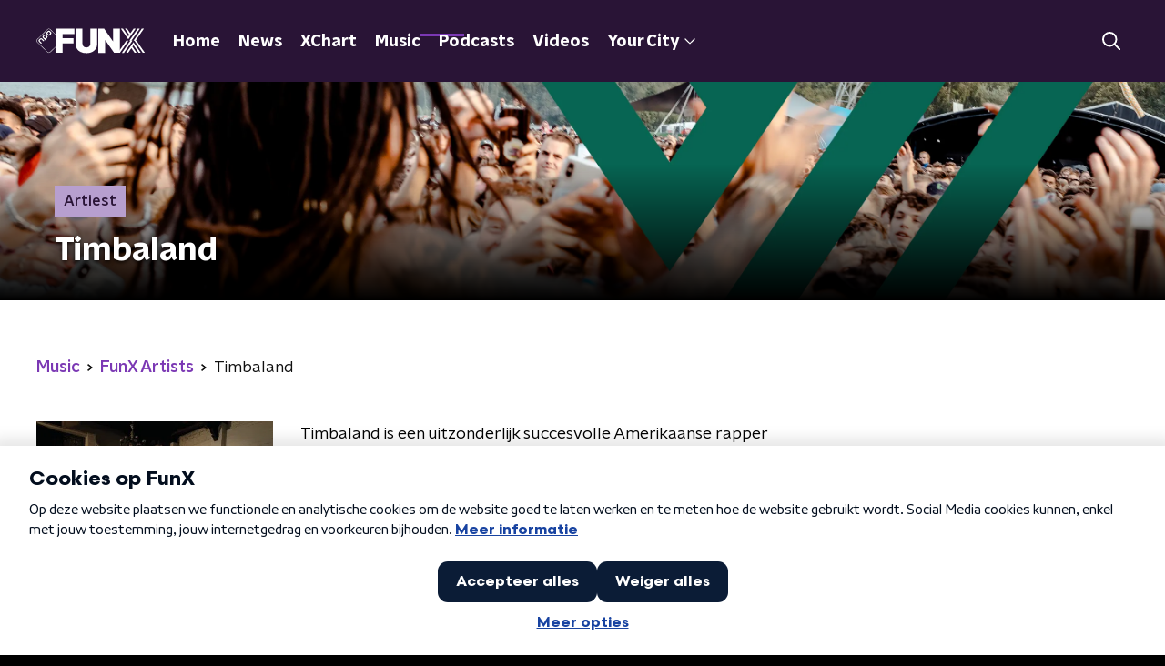

--- FILE ---
content_type: text/html; charset=utf-8
request_url: https://www.funx.nl/music/artists/3e94d918-6019-4d97-89cd-64496963fe68/timbaland
body_size: 19990
content:
<!DOCTYPE html><html lang="nl"><head><meta charSet="utf-8"/><title>Timbaland | FunX</title><meta content="index, follow" name="robots"/><meta content="Timbaland is een uitzonderlijk succesvolle Amerikaanse rapper en producer, met geheel eigen sound. Als producer werkt hij onder andere samen met Missy Elliott, Ludacris, Justin Timberlake, Aaliyah en Nelly Furtado. In 1998 brengt hij zijn eerste solo-album uit." name="description"/><meta content="Timbaland" property="og:title"/><meta content="website" property="og:type"/><meta content="https://www.funx.nl/music/artists/3e94d918-6019-4d97-89cd-64496963fe68/timbaland" property="og:url"/><meta content="FunX" property="og:site_name"/><meta content="Timbaland is een uitzonderlijk succesvolle Amerikaanse rapper en producer, met geheel eigen sound. Als producer werkt hij onder andere samen met Missy Elliott, Ludacris, Justin Timberlake, Aaliyah en Nelly Furtado. In 1998 brengt hij zijn eerste solo-album uit." property="og:description"/><meta content="https://npo-artistdb.b-cdn.net/images/65a87002-c881-4c51-b044-299fa6b68f9e__Timbaland-0.jpg" property="og:image"/><meta content="https://npo-artistdb.b-cdn.net/images/65a87002-c881-4c51-b044-299fa6b68f9e__Timbaland-0.jpg" property="og:image:secure_url"/><meta content="630" property="og:image:width"/><meta content="315" property="og:image:height"/><meta content="summary_large_image" name="twitter:card"/><link href="https://www.funx.nl/news/rss" rel="alternate" title="News - FunX.nl" type="application/rss+xml"/><meta content="width=device-width, initial-scale=1" name="viewport"/><link href="/apple-touch-icon.png" rel="apple-touch-icon" sizes="180x180"/><link href="/favicon-32x32.png" rel="icon" sizes="32x32" type="image/png"/><link href="/favicon-16x16.png" rel="icon" sizes="16x16" type="image/png"/><link href="/site.webmanifest" rel="manifest"/><link color="#101010" href="/safari-pinned-tab.svg" rel="mask-icon"/><meta content="#7b38b4" name="msapplication-TileColor"/><meta content="#7b38b4" name="theme-color"/><meta content="only light" name="color-scheme"/><noscript><style>body .hidden_on_noscript { display: none; }</style></noscript><meta name="next-head-count" content="25"/><link rel="preload" href="/_next/static/css/64a8ac620e6bf7d9.css" as="style"/><link rel="stylesheet" href="/_next/static/css/64a8ac620e6bf7d9.css" data-n-g=""/><noscript data-n-css=""></noscript><script defer="" nomodule="" src="/_next/static/chunks/polyfills-c67a75d1b6f99dc8.js"></script><script src="/_next/static/chunks/webpack-714d0fbd88f51453.js" defer=""></script><script src="/_next/static/chunks/framework-45ce3d09104a2cae.js" defer=""></script><script src="/_next/static/chunks/main-6c9de2843f486a63.js" defer=""></script><script src="/_next/static/chunks/pages/_app-c0b6a2254b24bd89.js" defer=""></script><script src="/_next/static/chunks/893ce3de-6eae4da1672ddf57.js" defer=""></script><script src="/_next/static/chunks/7b3ddd08-42b89039fcd123fb.js" defer=""></script><script src="/_next/static/chunks/e44137f9-e8cf7cd2f0cd4bfa.js" defer=""></script><script src="/_next/static/chunks/2821-360fa911f8a2b8a8.js" defer=""></script><script src="/_next/static/chunks/2040-d906f48682a820bb.js" defer=""></script><script src="/_next/static/chunks/138-3c09a25efcd617b1.js" defer=""></script><script src="/_next/static/chunks/1520-00a5be445c8e8970.js" defer=""></script><script src="/_next/static/chunks/3713-9dc92c8652efaea1.js" defer=""></script><script src="/_next/static/chunks/3797-1b2950587f21543e.js" defer=""></script><script src="/_next/static/chunks/635-65b1bf24b695e280.js" defer=""></script><script src="/_next/static/chunks/471-6d94aafd4942eedf.js" defer=""></script><script src="/_next/static/chunks/pages/music/artists/%5Bid%5D/%5Bslug%5D-8dfbf3fbb8515b56.js" defer=""></script><script src="/_next/static/4pzgQa90uXZJ0qJHgC0ZF/_buildManifest.js" defer=""></script><script src="/_next/static/4pzgQa90uXZJ0qJHgC0ZF/_ssgManifest.js" defer=""></script><style data-styled="" data-styled-version="5.3.5">.jXsPTz{position:fixed;left:0;bottom:-1px;right:0;height:75px;background:rgba(9,9,9,0.75);border-top:1px solid rgba(95,95,95,0.65);-webkit-backdrop-filter:blur(6px);backdrop-filter:blur(6px);z-index:9;-webkit-user-select:none;-moz-user-select:none;-ms-user-select:none;user-select:none;-webkit-transition:height 0.25s ease-out;transition:height 0.25s ease-out;padding-bottom:env(safe-area-inset-bottom,0);}/*!sc*/
@media (min-width:1200px){.jXsPTz{height:86px;}}/*!sc*/
@media print{.jXsPTz{display:none;}}/*!sc*/
data-styled.g69[id="sc-627673f7-0"]{content:"jXsPTz,"}/*!sc*/
.kJdjvG{position:absolute;top:0;left:0;right:0;height:75px;-webkit-transition:height 0.15s ease-out,-webkit-transform 0.15s ease-in,top 0.25s ease-out;-webkit-transition:height 0.15s ease-out,transform 0.15s ease-in,top 0.25s ease-out;transition:height 0.15s ease-out,transform 0.15s ease-in,top 0.25s ease-out;-webkit-transform:translateY(0);-ms-transform:translateY(0);transform:translateY(0);}/*!sc*/
@media (min-width:1200px){.kJdjvG{height:86px;}}/*!sc*/
data-styled.g70[id="sc-627673f7-1"]{content:"kJdjvG,"}/*!sc*/
.bwcALN{display:-webkit-box;display:-webkit-flex;display:-ms-flexbox;display:flex;-webkit-align-items:center;-webkit-box-align:center;-ms-flex-align:center;align-items:center;-webkit-flex-wrap:nowrap;-ms-flex-wrap:nowrap;flex-wrap:nowrap;-webkit-box-pack:justify;-webkit-justify-content:space-between;-ms-flex-pack:justify;justify-content:space-between;height:74px;}/*!sc*/
@media (min-width:1200px){.bwcALN{height:85px;}}/*!sc*/
data-styled.g71[id="sc-627673f7-2"]{content:"bwcALN,"}/*!sc*/
.ddpthC{display:block;position:absolute;left:0;right:75px;bottom:0;top:0;background:transparent;z-index:1;cursor:pointer;}/*!sc*/
@media (min-width:1200px){.ddpthC{right:calc(50vw + 194px);}}/*!sc*/
data-styled.g72[id="sc-627673f7-3"]{content:"ddpthC,"}/*!sc*/
@page{size:A4;margin:0;}/*!sc*/
html,body{min-block-size:100%;}/*!sc*/
body{background-color:#000;-webkit-font-smoothing:antialiased;margin:0;min-inline-size:320px;padding:0;}/*!sc*/
p,h1,h2,h3,h4,h5,h6{margin:0 0 15px;word-break:break-word;}/*!sc*/
h1,h2{font-size:24px;line-height:1.3;}/*!sc*/
@media (min-width:1200px){h1,h2{font-size:20px;line-height:1.4;}}/*!sc*/
h1,h2,h3{font-family:'NPO Nova Headline',sans-serif;font-weight:700;}/*!sc*/
h1 > *,h2 > *,h3 > *{font-family:inherit !important;font-weight:inherit !important;}/*!sc*/
div,p,h3,li{font-size:16px;line-height:1.6;}/*!sc*/
@media (min-width:1200px){div,p,h3,li{font-size:18px;}}/*!sc*/
strong,h4,h5,h6{font-family:'NPO Nova Text',sans-serif;font-weight:550;}/*!sc*/
em{font-feature-settings:'ss01';}/*!sc*/
body,article,aside,section,div,p,table,ul{font-family:'NPO Nova Text',sans-serif;font-weight:400;}/*!sc*/
:where(button,input,select,textarea){font:inherit;}/*!sc*/
@media print{body{-webkit-print-color-adjust:exact !important;print-color-adjust:exact !important;}div:not(.printable){visibility:hidden;}.printable div{visibility:visible;}header{display:none;}footer{display:none;}}/*!sc*/
data-styled.g91[id="sc-global-btyQKA1"]{content:"sc-global-btyQKA1,"}/*!sc*/
.gvMLxs g > g{fill:#101010;}/*!sc*/
data-styled.g93[id="sc-6b03b9a5-0"]{content:"gvMLxs,"}/*!sc*/
.eTevYg g > g{fill:#101010;}/*!sc*/
data-styled.g95[id="sc-529b2cf0-0"]{content:"eTevYg,"}/*!sc*/
.grZeO path{fill:#101010;}/*!sc*/
data-styled.g96[id="sc-98b86276-0"]{content:"grZeO,"}/*!sc*/
.isbQPp{display:-webkit-box;display:-webkit-flex;display:-ms-flexbox;display:flex;-webkit-align-items:center;-webkit-box-align:center;-ms-flex-align:center;align-items:center;-webkit-box-pack:end;-webkit-justify-content:flex-end;-ms-flex-pack:end;justify-content:flex-end;}/*!sc*/
.isbQPp svg{padding:8px;}/*!sc*/
data-styled.g98[id="sc-f66bd562-0"]{content:"isbQPp,"}/*!sc*/
.bVXOoh{display:-webkit-box;display:-webkit-flex;display:-ms-flexbox;display:flex;}/*!sc*/
.bVXOoh svg path{-webkit-transition:fill 200ms ease;transition:fill 200ms ease;}/*!sc*/
.bVXOoh:hover svg path{fill:#7b38b4;}/*!sc*/
data-styled.g100[id="sc-f66bd562-2"]{content:"bVXOoh,"}/*!sc*/
.jRgoSJ{margin:15px 0 0;padding-top:10px;display:-webkit-box;display:-webkit-flex;display:-ms-flexbox;display:flex;border-top:1px solid #101010;-webkit-box-pack:justify;-webkit-justify-content:space-between;-ms-flex-pack:justify;justify-content:space-between;-webkit-align-items:center;-webkit-box-align:center;-ms-flex-align:center;align-items:center;}/*!sc*/
data-styled.g101[id="sc-939944d8-0"]{content:"jRgoSJ,"}/*!sc*/
.dMQHtd{word-break:break-all;}/*!sc*/
data-styled.g102[id="sc-939944d8-1"]{content:"dMQHtd,"}/*!sc*/
.frSbum{display:-webkit-box;display:-webkit-flex;display:-ms-flexbox;display:flex;-webkit-box-flex:1;-webkit-flex-grow:1;-ms-flex-positive:1;flex-grow:1;-webkit-box-pack:end;-webkit-justify-content:flex-end;-ms-flex-pack:end;justify-content:flex-end;-webkit-align-items:center;-webkit-box-align:center;-ms-flex-align:center;align-items:center;}/*!sc*/
.frSbum .sc-32f81270-0{margin-left:10px;width:24px;height:24px;line-height:24px;display:-webkit-box;display:-webkit-flex;display:-ms-flexbox;display:flex;-webkit-box-pack:center;-webkit-justify-content:center;-ms-flex-pack:center;justify-content:center;-webkit-align-items:center;-webkit-box-align:center;-ms-flex-align:center;align-items:center;}/*!sc*/
data-styled.g107[id="sc-939944d8-6"]{content:"frSbum,"}/*!sc*/
.kZsXRn{--padding-bottom:20px;display:-webkit-box;display:-webkit-flex;display:-ms-flexbox;display:flex;margin:0;padding:10px 0 var(--padding-bottom);-webkit-align-items:flex-start;-webkit-box-align:flex-start;-ms-flex-align:flex-start;align-items:flex-start;}/*!sc*/
@media (min-width:600px){.kZsXRn{--padding-bottom:15px;}}/*!sc*/
@media (min-width:1200px){.kZsXRn{--padding-bottom:30px;}}/*!sc*/
data-styled.g108[id="sc-de153955-0"]{content:"kZsXRn,"}/*!sc*/
.fCrPvQ{-webkit-align-items:center;-webkit-box-align:center;-ms-flex-align:center;align-items:center;color:#7b38b4;cursor:pointer;display:-webkit-box;display:-webkit-flex;display:-ms-flexbox;display:flex;font-weight:550;-webkit-text-decoration:none;text-decoration:none;}/*!sc*/
@media (hover:hover){.fCrPvQ:hover{-webkit-text-decoration:underline;text-decoration:underline;}}/*!sc*/
data-styled.g109[id="sc-de153955-1"]{content:"fCrPvQ,"}/*!sc*/
.dsEpor{display:-webkit-box;display:-webkit-flex;display:-ms-flexbox;display:flex;-webkit-align-items:center;-webkit-box-align:center;-ms-flex-align:center;align-items:center;white-space:nowrap;color:#101010;}/*!sc*/
.dsEpor > span{overflow:hidden;text-overflow:ellipsis;}/*!sc*/
.dsEpor > svg{padding:0 8px;}/*!sc*/
.dsEpor > svg [data-fill-color]{fill:#101010;}/*!sc*/
.dsEpor:last-child{overflow:hidden;}/*!sc*/
.dsEpor:last-child > svg{display:none;}/*!sc*/
data-styled.g110[id="sc-de153955-2"]{content:"dsEpor,"}/*!sc*/
.kuECeo{display:grid;grid-gap:15px;grid-template-columns:100%;}/*!sc*/
@media (min-width:600px){.kuECeo{grid-template-columns:160px auto;}}/*!sc*/
@media (min-width:768px){.kuECeo{grid-gap:30px;grid-template-columns:160px auto 140px;}}/*!sc*/
@media (min-width:1200px){.kuECeo{grid-template-columns:1fr 620px 1fr;}}/*!sc*/
data-styled.g111[id="sc-20906417-0"]{content:"kuECeo,"}/*!sc*/
.ehToEu{padding:15px 0;display:-webkit-box;display:-webkit-flex;display:-ms-flexbox;display:flex;-webkit-flex-direction:row;-ms-flex-direction:row;flex-direction:row;}/*!sc*/
@media (min-width:600px){.ehToEu{-webkit-flex-direction:column;-ms-flex-direction:column;flex-direction:column;}}/*!sc*/
data-styled.g113[id="sc-ec7202a-0"]{content:"ehToEu,"}/*!sc*/
.dFbqwk{padding:15px 0;}/*!sc*/
data-styled.g114[id="sc-834ee17a-0"]{content:"dFbqwk,"}/*!sc*/
.dJrMfb h1,.dJrMfb h2,.dJrMfb h3,.dJrMfb h4,.dJrMfb h5,.dJrMfb h6{margin:30px 0 15px;}/*!sc*/
@media (min-width:600px){.dJrMfb h1,.dJrMfb h2,.dJrMfb h3,.dJrMfb h4,.dJrMfb h5,.dJrMfb h6{margin:40px 0 15px;}}/*!sc*/
.dJrMfb p{font-weight:400;margin:0 0 30px;}/*!sc*/
@media (min-width:600px){.dJrMfb p{margin:0 0 30px;}}/*!sc*/
.dJrMfb a{background-image:linear-gradient(currentColor,currentColor);background-position:0% 100%;background-repeat:no-repeat;background-size:0% 2px;color:#7b38b4;outline-offset:3px;outline:2px solid transparent;-webkit-text-decoration:none;text-decoration:none;-webkit-transition:background-size cubic-bezier(0,0.5,0,1) 200ms;transition:background-size cubic-bezier(0,0.5,0,1) 200ms;}/*!sc*/
.dJrMfb a:focus-visible{background-size:100% 2px;outline-color:#7b38b4;-webkit-text-decoration:none;text-decoration:none;}/*!sc*/
@media (hover:hover){.dJrMfb a:hover{-webkit-text-decoration:none;text-decoration:none;background-size:100% 2px;}}/*!sc*/
data-styled.g115[id="sc-883b42c9-0"]{content:"dJrMfb,"}/*!sc*/
.hyigYc{padding:0 20px;margin:0 auto;max-width:1200px;position:relative;}/*!sc*/
@media (min-width:768px){.hyigYc{padding:0 25px;}}/*!sc*/
data-styled.g116[id="sc-acc4007a-0"]{content:"hyigYc,"}/*!sc*/
.gDZooK{color:#fff;margin:8px 10px 0 5px;padding:3px;position:relative;display:-webkit-box;display:-webkit-flex;display:-ms-flexbox;display:flex;-webkit-align-items:center;-webkit-box-align:center;-ms-flex-align:center;align-items:center;}/*!sc*/
.gDZooK:before{background-color:#b79fcf;border-radius:0;content:'';display:block;inline-size:4px;inset-block:5px 3px;inset-inline-start:-5px;position:absolute;}/*!sc*/
@media (min-width:1200px){.gDZooK{margin-block-end:12px;max-inline-size:75%;}}/*!sc*/
data-styled.g117[id="sc-c8ae5f4a-0"]{content:"gDZooK,"}/*!sc*/
.jgxVBl{-webkit-box-orient:vertical;border-radius:0;display:-webkit-box;font-size:22px;-webkit-line-clamp:4;line-height:1.4;margin-block-end:0;margin-inline-start:-3px;overflow:hidden;padding-inline-start:15px;text-shadow:0 2px 4px rgb(0 0 0 / 0.75);}/*!sc*/
@media (min-width:1200px){.jgxVBl{font-size:28px;-webkit-line-clamp:2;}}/*!sc*/
@media (min-width:1200px){.jgxVBl{font-size:36px;-webkit-line-clamp:2;}}/*!sc*/
@media (min-width:1344px){.jgxVBl{-webkit-line-clamp:4;}}/*!sc*/
data-styled.g118[id="sc-c8ae5f4a-1"]{content:"jgxVBl,"}/*!sc*/
.dnsfDf{-webkit-align-items:center;-webkit-box-align:center;-ms-flex-align:center;align-items:center;border-radius:2px;display:-webkit-inline-box;display:-webkit-inline-flex;display:-ms-inline-flexbox;display:inline-flex;font-size:0.9375rem;font-weight:550;gap:8px;padding:3px 6px;white-space:nowrap;background:linear-gradient(to right,#b79fcf,#b79fcf);color:#291436;}/*!sc*/
@media (min-width:1200px){.dnsfDf{border-radius:0px;font-size:1rem;padding:5px 10px;}}/*!sc*/
data-styled.g120[id="sc-b8198653-0"]{content:"dnsfDf,"}/*!sc*/
.hdLoMl{display:-webkit-box;display:-webkit-flex;display:-ms-flexbox;display:flex;-webkit-flex-direction:row;-ms-flex-direction:row;flex-direction:row;gap:20px;}/*!sc*/
@media (min-width:1344px){.hdLoMl{-webkit-flex-direction:row;-ms-flex-direction:row;flex-direction:row;}}/*!sc*/
data-styled.g121[id="sc-e7fd9719-0"]{content:"hdLoMl,"}/*!sc*/
.fnpMGI{position:absolute;bottom:0;left:0;padding:15px 0;width:100%;box-sizing:border-box;}/*!sc*/
data-styled.g122[id="sc-e7fd9719-1"]{content:"fnpMGI,"}/*!sc*/
.iwjkRo{margin-left:20px;height:100%;}/*!sc*/
data-styled.g123[id="sc-e7fd9719-2"]{content:"iwjkRo,"}/*!sc*/
.dnwIpE{height:240px;position:relative;overflow:hidden;z-index:0;}/*!sc*/
@media (min-width:1344px){.dnwIpE{height:390px;}}/*!sc*/
data-styled.g128[id="sc-8cb63c32-0"]{content:"dnwIpE,"}/*!sc*/
.jLjkTN{height:100%;background-image:url("/images/pages/artist_detail_page.webp");background-size:cover;background-repeat:no-repeat;background-position:center center;}/*!sc*/
.jLjkTN:before{content:'';background-image:linear-gradient(to bottom,rgba(0,0,0,0),rgba(0,0,0,1));height:60px;position:absolute;bottom:0;left:0;right:0;}/*!sc*/
@media (min-width:1200px){.jLjkTN:before{height:150px;}}/*!sc*/
data-styled.g129[id="sc-8cb63c32-1"]{content:"jLjkTN,"}/*!sc*/
.bEOBjm{background-color:#000;}/*!sc*/
data-styled.g130[id="sc-c0d67b74-0"]{content:"bEOBjm,"}/*!sc*/
.fbQFHr{display:-webkit-box;display:-webkit-flex;display:-ms-flexbox;display:flex;-webkit-flex-direction:column;-ms-flex-direction:column;flex-direction:column;gap:15px;}/*!sc*/
@media (min-width:600px){.fbQFHr{display:grid;grid-gap:15px;grid-template-columns:repeat(2,1fr);}}/*!sc*/
@media (min-width:1200px){.fbQFHr{grid-gap:25px;grid-template-columns:repeat(4,1fr);}}/*!sc*/
data-styled.g131[id="sc-3df3eb31-0"]{content:"fbQFHr,"}/*!sc*/
.igiyQ{display:block;position:absolute;left:0;width:100%;height:26px;bottom:-25px;}/*!sc*/
.igiyQ polygon{fill:#fff;}/*!sc*/
@media (max-width:767px){.igiyQ{height:14px;bottom:-13px;}}/*!sc*/
data-styled.g147[id="sc-e214791e-0"]{content:"igiyQ,"}/*!sc*/
.isBGfD{display:block;position:absolute;left:0;width:100%;height:26px;top:-25px;}/*!sc*/
.isBGfD polygon{fill:#fff;}/*!sc*/
@media (max-width:767px){.isBGfD{height:14px;top:-13px;}}/*!sc*/
.evABTy{display:block;position:absolute;left:0;width:100%;height:26px;top:-25px;}/*!sc*/
.evABTy polygon{fill:#291436;}/*!sc*/
@media (max-width:767px){.evABTy{height:14px;top:-13px;}}/*!sc*/
data-styled.g148[id="sc-c17cfcdd-0"]{content:"isBGfD,evABTy,"}/*!sc*/
.iAXVgy{display:-webkit-box;display:-webkit-flex;display:-ms-flexbox;display:flex;-webkit-flex-direction:column;-ms-flex-direction:column;flex-direction:column;background-color:transparent;}/*!sc*/
data-styled.g149[id="sc-50153d19-0"]{content:"iAXVgy,"}/*!sc*/
.ftfmvs{z-index:1;position:relative;margin-left:0;margin-right:0;margin-top:13px;margin-bottom:-1px;padding:13px 0 16px;background:#fff;}/*!sc*/
@media (min-width:320px){.ftfmvs{background-size:213%;}}/*!sc*/
@media (min-width:768px){.ftfmvs{background-size:100%;}}/*!sc*/
@media (min-width:1344px){.ftfmvs{background-size:85%;}}/*!sc*/
@media (min-width:768px){.ftfmvs{border-radius:0;margin-top:25px;margin-bottom:-1px;padding:25px 0 26px;}}/*!sc*/
.jDXEYm{z-index:1;position:relative;margin-left:0;margin-right:0;margin-top:0;margin-bottom:-1px;padding:23px 0 28.5px;background:#fff;}/*!sc*/
@media (min-width:320px){.jDXEYm{background-size:213%;}}/*!sc*/
@media (min-width:768px){.jDXEYm{background-size:100%;}}/*!sc*/
@media (min-width:1344px){.jDXEYm{background-size:85%;}}/*!sc*/
@media (min-width:768px){.jDXEYm{border-radius:0;margin-top:0;margin-bottom:-1px;padding:45px 0 38.5px;}}/*!sc*/
data-styled.g150[id="sc-50153d19-1"]{content:"ftfmvs,jDXEYm,"}/*!sc*/
.cvIxGz{padding:15px 0;}/*!sc*/
data-styled.g152[id="sc-5598c4d-0"]{content:"cvIxGz,"}/*!sc*/
.jXhqEh{display:-webkit-box;display:-webkit-flex;display:-ms-flexbox;display:flex;-webkit-flex-direction:column;-ms-flex-direction:column;flex-direction:column;background:#291436;}/*!sc*/
data-styled.g153[id="sc-8cb50e81-0"]{content:"jXhqEh,"}/*!sc*/
.hawxzr{z-index:1;position:relative;margin-left:0;margin-right:0;margin-top:13px;margin-bottom:-1px;overflow:hidden;padding:13px 0 16px;background:#291436;}/*!sc*/
@media (min-width:320px){.hawxzr{background-size:213%;}}/*!sc*/
@media (min-width:768px){.hawxzr{background-size:100%;}}/*!sc*/
@media (min-width:1344px){.hawxzr{background-size:85%;}}/*!sc*/
@media (min-width:768px){.hawxzr{border-radius:0;margin-top:25px;margin-bottom:-1px;padding:25px 0 26px;}}/*!sc*/
data-styled.g154[id="sc-8cb50e81-1"]{content:"hawxzr,"}/*!sc*/
.dSSskv line,.dSSskv circle{stroke:currentColor;}/*!sc*/
data-styled.g157[id="sc-eee812e5-0"]{content:"dSSskv,"}/*!sc*/
.iuPOkY{z-index:1;}/*!sc*/
@media (min-width:1200px){.iuPOkY{margin-right:20px;}}/*!sc*/
data-styled.g161[id="sc-6119ae5a-1"]{content:"iuPOkY,"}/*!sc*/
.bqIinL{display:-webkit-box;display:-webkit-flex;display:-ms-flexbox;display:flex;-webkit-box-pack:justify;-webkit-justify-content:space-between;-ms-flex-pack:justify;justify-content:space-between;-webkit-align-items:center;-webkit-box-align:center;-ms-flex-align:center;align-items:center;margin:0 auto;padding-left:10px;padding-right:10px;max-width:1200px;position:relative;height:100%;}/*!sc*/
@media (min-width:1200px){.bqIinL{padding-left:0px;padding-right:0px;}}/*!sc*/
data-styled.g162[id="sc-6119ae5a-2"]{content:"bqIinL,"}/*!sc*/
.fDTtDk{outline:2px solid transparent;outline-offset:2px;-webkit-transition:outline-color 200ms;transition:outline-color 200ms;font-family:'NPO Nova Headline',sans-serif;font-weight:700;-webkit-text-decoration:none;text-decoration:none;border-radius:0px;color:#fff;cursor:pointer;display:inline-block;font-size:18px;line-height:1;padding:7px 10px 6px 10px;position:relative;-webkit-transition:outline-color 200ms,background-color 200ms,color 200ms;transition:outline-color 200ms,background-color 200ms,color 200ms;}/*!sc*/
.fDTtDk:focus-visible{outline-color:#5b5bff;}/*!sc*/
.fDTtDk:hover{background:#7b38b4;color:#fff;}/*!sc*/
.fDTtDk:hover:after{opacity:0;}/*!sc*/
.fDTtDk:active{background:#7b38b4;color:#fff;}/*!sc*/
.fDTtDk:active:after{opacity:0;}/*!sc*/
.fDTtDk:after{-webkit-transition:background-color 200ms;transition:background-color 200ms;--offset:22px;-webkit-block-size:3px;-ms-flex-block-size:3px;block-size:3px;border-radius:0;content:'';opacity:0;position:absolute;-webkit-inset-block-end:0;-ms-inlrock-end:0;inset-block-end:0;inset-inline-start:calc(var(--offset) / 2);inline-size:calc(100% - var(--offset));}/*!sc*/
.kTlPsC{outline:2px solid transparent;outline-offset:2px;-webkit-transition:outline-color 200ms;transition:outline-color 200ms;font-family:'NPO Nova Headline',sans-serif;font-weight:700;-webkit-text-decoration:none;text-decoration:none;border-radius:0px;color:#fff;cursor:pointer;display:inline-block;font-size:18px;line-height:1;padding:7px 10px 6px 10px;position:relative;-webkit-transition:outline-color 200ms,background-color 200ms,color 200ms;transition:outline-color 200ms,background-color 200ms,color 200ms;opacity:1;}/*!sc*/
.kTlPsC:focus-visible{outline-color:#5b5bff;}/*!sc*/
.kTlPsC:hover{background:#7b38b4;color:#fff;}/*!sc*/
.kTlPsC:hover:after{opacity:0;}/*!sc*/
.kTlPsC:active{background:#7b38b4;color:#fff;}/*!sc*/
.kTlPsC:active:after{opacity:0;}/*!sc*/
.kTlPsC:after{-webkit-transition:background-color 200ms;transition:background-color 200ms;--offset:22px;-webkit-block-size:3px;-ms-flex-block-size:3px;block-size:3px;border-radius:0;content:'';opacity:0;position:absolute;-webkit-inset-block-end:0;-ms-inlrock-end:0;inset-block-end:0;inset-inline-start:calc(var(--offset) / 2);inline-size:calc(100% - var(--offset));}/*!sc*/
.kTlPsC:after{background-color:#7b38b4;opacity:1;}/*!sc*/
data-styled.g163[id="sc-6119ae5a-3"]{content:"fDTtDk,kTlPsC,"}/*!sc*/
.lpoxkQ{position:absolute;top:0;left:0;right:0;min-width:320px;height:60px;z-index:4;}/*!sc*/
@media (min-width:768px){.lpoxkQ{height:70px;}}/*!sc*/
@media (min-width:1200px){.lpoxkQ{height:90px;}}/*!sc*/
data-styled.g164[id="sc-6119ae5a-4"]{content:"lpoxkQ,"}/*!sc*/
.cJysQT{-webkit-align-items:center;-webkit-box-align:center;-ms-flex-align:center;align-items:center;display:-webkit-box;display:-webkit-flex;display:-ms-flexbox;display:flex;left:50%;margin:0;position:absolute;-webkit-transform:translate(-50%,0);-ms-transform:translate(-50%,0);transform:translate(-50%,0);}/*!sc*/
@media (min-width:1200px){.cJysQT{position:relative;left:0;-webkit-transform:none;-ms-transform:none;transform:none;}}/*!sc*/
data-styled.g165[id="sc-6119ae5a-5"]{content:"cJysQT,"}/*!sc*/
@media (max-width:1199px){.jVyRTC{display:none;}}/*!sc*/
data-styled.g166[id="sc-6119ae5a-6"]{content:"jVyRTC,"}/*!sc*/
.iVqQgX{display:-webkit-box;display:-webkit-flex;display:-ms-flexbox;display:flex;-webkit-align-items:center;-webkit-box-align:center;-ms-flex-align:center;align-items:center;-webkit-box-pack:center;-webkit-justify-content:center;-ms-flex-pack:center;justify-content:center;-webkit-tap-highlight-color:rgba(0,0,0,0);cursor:pointer;border:none;background:transparent;box-sizing:content-box;border-radius:0px;padding:0;color:#fff;outline:2px solid transparent;outline-offset:2px;-webkit-transition:outline-color 200ms;transition:outline-color 200ms;-webkit-transition:background-color 200ms;transition:background-color 200ms;height:37px;width:39px;}/*!sc*/
.iVqQgX:hover{color:#fff;background:#7b38b4;}/*!sc*/
.iVqQgX:active{background-color:#291436;color:#fff;}/*!sc*/
.iVqQgX:focus-visible{outline-color:#5b5bff;}/*!sc*/
data-styled.g167[id="sc-6119ae5a-7"]{content:"iVqQgX,"}/*!sc*/
.cESczn svg{height:22px;width:22px;}/*!sc*/
@media (min-width:1200px){.cESczn{display:none;}}/*!sc*/
data-styled.g168[id="sc-6119ae5a-8"]{content:"cESczn,"}/*!sc*/
.gajcDW{display:block;max-width:120px;height:32px;outline:2px solid transparent;outline-offset:2px;-webkit-transition:outline-color 200ms;transition:outline-color 200ms;}/*!sc*/
@media (min-width:1200px){.gajcDW{height:60px;}}/*!sc*/
.gajcDW:focus-visible{outline-color:#5b5bff;}/*!sc*/
data-styled.g171[id="sc-6119ae5a-11"]{content:"gajcDW,"}/*!sc*/
.cWZgVf{display:-webkit-box;display:-webkit-flex;display:-ms-flexbox;display:flex;-webkit-align-items:center;-webkit-box-align:center;-ms-flex-align:center;align-items:center;}/*!sc*/
data-styled.g173[id="sc-6119ae5a-13"]{content:"cWZgVf,"}/*!sc*/
.hzzEWV{position:fixed;left:0;top:0;bottom:0;width:280px;background-color:#000;padding:20px;-webkit-transform:translate3d(-330px,0,0);-ms-transform:translate3d(-330px,0,0);transform:translate3d(-330px,0,0);-webkit-transition:all 0.2s ease-out;transition:all 0.2s ease-out;z-index:10;overflow:hidden auto;}/*!sc*/
.hzzEWV ul{margin:15px 0;padding:0;list-style:none;}/*!sc*/
.hzzEWV li{padding:10px 0;margin-bottom:10px;-webkit-transition:all 0.35s ease-out;transition:all 0.35s ease-out;}/*!sc*/
@media (max-width:320px){.hzzEWV li{padding:4px 0;}}/*!sc*/
data-styled.g174[id="sc-a6ca196e-0"]{content:"hzzEWV,"}/*!sc*/
.bGFHMr{-webkit-text-decoration:none;text-decoration:none;font-size:1rem;line-height:22px;color:#fff;}/*!sc*/
.bGFHMr:hover{-webkit-text-decoration:underline;text-decoration:underline;}/*!sc*/
data-styled.g225[id="sc-32b69f7f-0"]{content:"bGFHMr,"}/*!sc*/
.gDtjFe{color:#fff;font-size:1rem;line-height:22px;margin:0 0 25px;}/*!sc*/
data-styled.g226[id="sc-17cac0f3-0"]{content:"gDtjFe,"}/*!sc*/
.fTyknB{height:100%;width:100%;}/*!sc*/
data-styled.g227[id="sc-ccc38220-0"]{content:"fTyknB,"}/*!sc*/
.cATGSh{background:none;color:inherit;border:none;padding:0;font:inherit;cursor:pointer;-webkit-align-items:center;-webkit-box-align:center;-ms-flex-align:center;align-items:center;background:#7b38b4;border-radius:0px;box-shadow:0px 2px 7px 1px rgba(0,0,0,0.1);color:var(--accent-color);display:-webkit-box;display:-webkit-flex;display:-ms-flexbox;display:flex;height:24px;-webkit-box-pack:center;-webkit-justify-content:center;-ms-flex-pack:center;justify-content:center;width:24px;}/*!sc*/
.cATGSh:hover{cursor:pointer;}/*!sc*/
.cATGSh:focus{outline:2px solid #5b5bff;}/*!sc*/
data-styled.g228[id="sc-ccc38220-1"]{content:"cATGSh,"}/*!sc*/
.fUggFS{fill:#fff;}/*!sc*/
data-styled.g229[id="sc-ccc38220-2"]{content:"fUggFS,"}/*!sc*/
.fIOsmg{padding:15px;height:56px;width:100%;box-sizing:border-box;background-color:#fff;border-radius:0px;border:none;font-size:16px;line-height:56px;}/*!sc*/
.fIOsmg::-webkit-input-placeholder{color:#101010;font-family:'NPO Nova Text',sans-serif;}/*!sc*/
.fIOsmg::-moz-placeholder{color:#101010;font-family:'NPO Nova Text',sans-serif;}/*!sc*/
.fIOsmg:-ms-input-placeholder{color:#101010;font-family:'NPO Nova Text',sans-serif;}/*!sc*/
.fIOsmg::placeholder{color:#101010;font-family:'NPO Nova Text',sans-serif;}/*!sc*/
.fIOsmg[data-has-error='true']{border:0px #d9151b solid;color:#d9151b;outline:none;}/*!sc*/
data-styled.g230[id="sc-73cc6105-0"]{content:"fIOsmg,"}/*!sc*/
.bZGfWg{position:relative;}/*!sc*/
data-styled.g231[id="sc-78f67ecb-0"]{content:"bZGfWg,"}/*!sc*/
.hDpabu{padding-right:53px;}/*!sc*/
data-styled.g232[id="sc-78f67ecb-1"]{content:"hDpabu,"}/*!sc*/
.bVgNrU{position:absolute;top:12px;right:12px;z-index:5;width:32px;height:32px;}/*!sc*/
data-styled.g233[id="sc-78f67ecb-2"]{content:"bVgNrU,"}/*!sc*/
.eZbiVn{margin-top:10px;}/*!sc*/
data-styled.g234[id="sc-78f67ecb-3"]{content:"eZbiVn,"}/*!sc*/
.heBVec{color:#fff;font-size:28px;margin:0 0 15px;}/*!sc*/
data-styled.g236[id="sc-7ed3ab06-0"]{content:"heBVec,"}/*!sc*/
.laqLZK{border-right:1px solid #fff;min-height:140px;padding:0 20px;width:100%;}/*!sc*/
.laqLZK:last-child{border:0;}/*!sc*/
.laqLZK:first-child{padding-left:0;}/*!sc*/
.laqLZK ul{display:-webkit-box;display:-webkit-flex;display:-ms-flexbox;display:flex;-webkit-flex-direction:column;-ms-flex-direction:column;flex-direction:column;list-style:none;margin:0;padding:0;row-gap:16px;}/*!sc*/
@media (min-width:768px){.laqLZK{padding:0 50px;}.laqLZK:last-child{border-right:1px solid #fff;}}/*!sc*/
data-styled.g237[id="sc-aae6631e-0"]{content:"laqLZK,"}/*!sc*/
.gzjjML{position:relative;width:100%;height:60px;}/*!sc*/
@media (min-width:768px){.gzjjML{height:70px;}}/*!sc*/
@media (min-width:1200px){.gzjjML{height:90px;}}/*!sc*/
data-styled.g238[id="sc-d8f0e8a6-0"]{content:"gzjjML,"}/*!sc*/
.cSlyqM{background-color:#291436;}/*!sc*/
data-styled.g239[id="sc-41e88a17-0"]{content:"cSlyqM,"}/*!sc*/
.jtIACp{background:url(/svg/stripes-background.svg) top center / auto 432px no-repeat;position:absolute;inset:0;}/*!sc*/
data-styled.g240[id="sc-41e88a17-1"]{content:"jtIACp,"}/*!sc*/
.bbunrr{display:-webkit-box;display:-webkit-flex;display:-ms-flexbox;display:flex;-webkit-align-content:center;-ms-flex-line-pack:center;align-content:center;-webkit-box-pack:start;-webkit-justify-content:flex-start;-ms-flex-pack:start;justify-content:flex-start;min-height:19px;}/*!sc*/
.bbunrr svg{display:block;margin:6px;}/*!sc*/
@media (max-width:768px){.bbunrr{-webkit-order:-1;-ms-flex-order:-1;order:-1;margin-bottom:15px;}}/*!sc*/
data-styled.g266[id="sc-bcf5085c-0"]{content:"bbunrr,"}/*!sc*/
.dIEhPJ{padding-bottom:75px;}/*!sc*/
@media (min-width:1200px){.dIEhPJ{padding-bottom:85px;}}/*!sc*/
data-styled.g267[id="sc-bcf5085c-1"]{content:"dIEhPJ,"}/*!sc*/
.kXwpEw{padding:0;position:relative;}/*!sc*/
data-styled.g268[id="sc-bcf5085c-2"]{content:"kXwpEw,"}/*!sc*/
.dzpTXI{padding:0 0 25px;}/*!sc*/
data-styled.g269[id="sc-bcf5085c-3"]{content:"dzpTXI,"}/*!sc*/
.gfPhCD{display:-webkit-box;display:-webkit-flex;display:-ms-flexbox;display:flex;-webkit-align-items:stretch;-webkit-box-align:stretch;-ms-flex-align:stretch;align-items:stretch;-webkit-box-pack:start;-webkit-justify-content:flex-start;-ms-flex-pack:start;justify-content:flex-start;width:100%;min-height:150px;}/*!sc*/
data-styled.g270[id="sc-bcf5085c-4"]{content:"gfPhCD,"}/*!sc*/
.zPoZB{padding:25px 20px;position:relative;}/*!sc*/
@media (min-width:768px){.zPoZB{padding:50px 25px;}}/*!sc*/
data-styled.g271[id="sc-bcf5085c-5"]{content:"zPoZB,"}/*!sc*/
.exGstP{background:#291436 url(/svg/stripes-background.svg) top center / auto 100% no-repeat;position:absolute;inset:0;}/*!sc*/
data-styled.g272[id="sc-bcf5085c-6"]{content:"exGstP,"}/*!sc*/
.bOXOIO{-webkit-align-items:center;-webkit-box-align:center;-ms-flex-align:center;align-items:center;background-color:#000;display:-webkit-box;display:-webkit-flex;display:-ms-flexbox;display:flex;-webkit-box-pack:justify;-webkit-justify-content:space-between;-ms-flex-pack:justify;justify-content:space-between;padding:25px 0;position:relative;}/*!sc*/
data-styled.g273[id="sc-bcf5085c-7"]{content:"bOXOIO,"}/*!sc*/
.fvOLgA{min-height:150px;margin-top:50px;width:100%;color:#fff;}/*!sc*/
@media (min-width:768px){.fvOLgA{margin-top:0;padding-left:50px;}}/*!sc*/
data-styled.g274[id="sc-bcf5085c-8"]{content:"fvOLgA,"}/*!sc*/
.iBmiHK{-webkit-align-items:flex-start;-webkit-box-align:flex-start;-ms-flex-align:flex-start;align-items:flex-start;display:-webkit-box;display:-webkit-flex;display:-ms-flexbox;display:flex;-webkit-flex-direction:column;-ms-flex-direction:column;flex-direction:column;position:relative;}/*!sc*/
@media (min-width:768px){.iBmiHK{-webkit-flex:1 1;-ms-flex:1 1;flex:1 1;-webkit-flex-direction:row;-ms-flex-direction:row;flex-direction:row;margin:0 auto;max-width:1200px;}}/*!sc*/
data-styled.g275[id="sc-bcf5085c-9"]{content:"iBmiHK,"}/*!sc*/
.eiBpsT{display:-webkit-box;display:-webkit-flex;display:-ms-flexbox;display:flex;width:100%;-webkit-flex-direction:column;-ms-flex-direction:column;flex-direction:column;}/*!sc*/
@media (min-width:768px){.eiBpsT{-webkit-flex-direction:row;-ms-flex-direction:row;flex-direction:row;-webkit-align-items:center;-webkit-box-align:center;-ms-flex-align:center;align-items:center;-webkit-box-pack:justify;-webkit-justify-content:space-between;-ms-flex-pack:justify;justify-content:space-between;}}/*!sc*/
data-styled.g276[id="sc-bcf5085c-10"]{content:"eiBpsT,"}/*!sc*/
@media (min-width:768px){.cVctyv{width:30%;}.cVctyv > p{margin:0;}}/*!sc*/
data-styled.g277[id="sc-bcf5085c-11"]{content:"cVctyv,"}/*!sc*/
.ijXHNT{display:-webkit-box;display:-webkit-flex;display:-ms-flexbox;display:flex;-webkit-flex-wrap:wrap;-ms-flex-wrap:wrap;flex-wrap:wrap;gap:0 12px;}/*!sc*/
data-styled.g278[id="sc-bcf5085c-12"]{content:"ijXHNT,"}/*!sc*/
.fJSkfS{display:-webkit-box;display:-webkit-flex;display:-ms-flexbox;display:flex;-webkit-align-items:center;-webkit-box-align:center;-ms-flex-align:center;align-items:center;}/*!sc*/
@media (min-width:768px){.fJSkfS{-webkit-box-pack:end;-webkit-justify-content:flex-end;-ms-flex-pack:end;justify-content:flex-end;}}/*!sc*/
.fJSkfS > p{margin-bottom:0;}/*!sc*/
data-styled.g279[id="sc-bcf5085c-13"]{content:"fJSkfS,"}/*!sc*/
.HGWkQ{height:32px;margin-left:10px;}/*!sc*/
data-styled.g280[id="sc-bcf5085c-14"]{content:"HGWkQ,"}/*!sc*/
.gftbng a{-webkit-text-decoration:none;text-decoration:none;font-size:16px;line-height:22px;color:#fff;}/*!sc*/
.gftbng a:hover{-webkit-text-decoration:underline;text-decoration:underline;}/*!sc*/
data-styled.g281[id="sc-bcf5085c-15"]{content:"gftbng,"}/*!sc*/
.eDIVTK{--font-size:24px;-webkit-align-items:center;-webkit-box-align:center;-ms-flex-align:center;align-items:center;color:#fff;display:-webkit-box;display:-webkit-flex;display:-ms-flexbox;display:flex;font-family:'NPO Nova Text',sans-serif;font-size:var(--font-size);font-weight:550;line-height:1;}/*!sc*/
@media (min-width:768px){.eDIVTK{--font-size:32px;}}/*!sc*/
.eDIVTK img{--margin-right:10px;--width:100px;inline-size:var(--width);margin-inline-end:var(--margin-right);}/*!sc*/
@media (min-width:768px){.eDIVTK img{--margin-right:15px;--width:150px;}}/*!sc*/
data-styled.g284[id="sc-2dea9966-1"]{content:"eDIVTK,"}/*!sc*/
.bhItMp{--font-size:22px;color:#030303;font-size:var(--font-size);line-height:1.3;margin-block-end:25px;padding-block-end:3px;position:relative;}/*!sc*/
.bhItMp:before{background-color:#fff;-webkit-block-size:4px;-ms-flex-block-size:4px;block-size:4px;content:'';inline-size:70px;-webkit-inset-block-end:0;-ms-inlrock-end:0;inset-block-end:0;inset-inline-start:24px;position:absolute;-webkit-transform:skew(-45deg);-ms-transform:skew(-45deg);transform:skew(-45deg);}/*!sc*/
@media (max-width:767px){.bhItMp{margin-block-start:10px;}}/*!sc*/
@media (min-width:768px){.bhItMp{--font-size:24px;}}/*!sc*/
@media (min-width:1200px){.bhItMp{--font-size:28px;}}/*!sc*/
.iXbqAk{--font-size:22px;color:#fff;font-size:var(--font-size);line-height:1.3;margin-block-end:25px;padding-block-end:3px;position:relative;}/*!sc*/
.iXbqAk:before{background-color:#fff;-webkit-block-size:4px;-ms-flex-block-size:4px;block-size:4px;content:'';inline-size:70px;-webkit-inset-block-end:0;-ms-inlrock-end:0;inset-block-end:0;inset-inline-start:24px;position:absolute;-webkit-transform:skew(-45deg);-ms-transform:skew(-45deg);transform:skew(-45deg);}/*!sc*/
@media (max-width:767px){.iXbqAk{margin-block-start:10px;}}/*!sc*/
@media (min-width:768px){.iXbqAk{--font-size:24px;}}/*!sc*/
@media (min-width:1200px){.iXbqAk{--font-size:28px;}}/*!sc*/
data-styled.g290[id="sc-76b52b-0"]{content:"bhItMp,iXbqAk,"}/*!sc*/
.hFtpLx{text-align:end;}/*!sc*/
data-styled.g324[id="sc-e3682e32-0"]{content:"hFtpLx,"}/*!sc*/
.fsDjgJ{display:-webkit-inline-box;display:-webkit-inline-flex;display:-ms-inline-flexbox;display:inline-flex;-webkit-align-items:center;-webkit-box-align:center;-ms-flex-align:center;align-items:center;font-size:1rem;font-weight:550;color:#7b38b4;-webkit-transition:color 0.2s ease;transition:color 0.2s ease;-webkit-text-decoration:none;text-decoration:none;position:relative;padding:5px 0;cursor:pointer;}/*!sc*/
@media (min-width:768px){.fsDjgJ{font-size:1.125rem;}}/*!sc*/
.fsDjgJ svg{margin-inline-start:10px;}/*!sc*/
.fsDjgJ svg path{-webkit-transition:fill 0.2s ease;transition:fill 0.2s ease;}/*!sc*/
.fsDjgJ:hover{color:#7b38b4;}/*!sc*/
.fsDjgJ:hover svg path{fill:#7b38b4;}/*!sc*/
.fsDjgJ:hover svg [data-arrow='true']{fill:#fff;}/*!sc*/
.fKlgtM{display:-webkit-inline-box;display:-webkit-inline-flex;display:-ms-inline-flexbox;display:inline-flex;-webkit-align-items:center;-webkit-box-align:center;-ms-flex-align:center;align-items:center;font-size:1rem;font-weight:550;color:#b79fcf;-webkit-transition:color 0.2s ease;transition:color 0.2s ease;-webkit-text-decoration:none;text-decoration:none;position:relative;padding:5px 0;cursor:pointer;}/*!sc*/
@media (min-width:768px){.fKlgtM{font-size:1.125rem;}}/*!sc*/
.fKlgtM svg{margin-inline-start:10px;}/*!sc*/
.fKlgtM svg path{-webkit-transition:fill 0.2s ease;transition:fill 0.2s ease;}/*!sc*/
.fKlgtM:hover{color:#030303;}/*!sc*/
.fKlgtM:hover svg path{fill:#030303;}/*!sc*/
.fKlgtM:hover svg [data-arrow='true']{fill:#7b38b4;}/*!sc*/
data-styled.g325[id="sc-e3682e32-1"]{content:"fsDjgJ,fKlgtM,"}/*!sc*/
.fCJxoM{position:relative;}/*!sc*/
data-styled.g333[id="sc-f14c36c2-0"]{content:"fCJxoM,"}/*!sc*/
.dJkmqk{width:128px;height:96px;vertical-align:middle;border-radius:0px;-webkit-transition:box-shadow 200ms ease;transition:box-shadow 200ms ease;}/*!sc*/
@media (min-width:768px){.dJkmqk{box-shadow:0 2px 4px rgba(0,0,0,0.25);}}/*!sc*/
@media (min-width:1200px){.dJkmqk{width:100%;height:auto;}}/*!sc*/
data-styled.g334[id="sc-f14c36c2-1"]{content:"dJkmqk,"}/*!sc*/
.kpjZkU{height:100%;width:100%;display:-webkit-box;display:-webkit-flex;display:-ms-flexbox;display:flex;-webkit-flex-direction:column;-ms-flex-direction:column;flex-direction:column;-webkit-box-pack:center;-webkit-justify-content:center;-ms-flex-pack:center;justify-content:center;border-radius:0 0px 0px 0;}/*!sc*/
@media (min-width:1200px){.kpjZkU{-webkit-box-pack:start;-webkit-justify-content:flex-start;-ms-flex-pack:start;justify-content:flex-start;border-radius:0 0 0px 0px;}}/*!sc*/
data-styled.g335[id="sc-f14c36c2-2"]{content:"kpjZkU,"}/*!sc*/
.fgqptP{margin:0 2px 0 15px;}/*!sc*/
@media (min-width:1200px){.fgqptP{padding:0 18px 18px;margin:12px 0 0 0;}}/*!sc*/
data-styled.g336[id="sc-f14c36c2-3"]{content:"fgqptP,"}/*!sc*/
.IgKvn{--font-size:0.875rem;--padding:0;-webkit-box-orient:vertical;color:#fff;display:-webkit-box;font-size:var(--font-size);font-weight:550;-webkit-line-clamp:3;line-height:1.3;margin:0;overflow:hidden;padding:var(--padding);-webkit-transition:all 200ms ease;transition:all 200ms ease;}/*!sc*/
@media (min-width:768px){.IgKvn{--font-size:1.125rem;}}/*!sc*/
@media (min-width:1200px){.IgKvn{--padding:2px 0;}}/*!sc*/
data-styled.g337[id="sc-f14c36c2-4"]{content:"IgKvn,"}/*!sc*/
.VdXEQ{background-color:#291436;display:-webkit-box;display:-webkit-flex;display:-ms-flexbox;display:flex;-webkit-flex-direction:row;-ms-flex-direction:row;flex-direction:row;-webkit-align-items:center;-webkit-box-align:center;-ms-flex-align:center;align-items:center;margin-bottom:20px;height:96px;-webkit-text-decoration:none;text-decoration:none;}/*!sc*/
@media (min-width:1200px){.VdXEQ{-webkit-flex-direction:column;-ms-flex-direction:column;flex-direction:column;-webkit-align-items:flex-start;-webkit-box-align:flex-start;-ms-flex-align:flex-start;align-items:flex-start;height:345px;width:280px;}}/*!sc*/
@media (hover:hover){.VdXEQ:hover{cursor:pointer;}.VdXEQ:hover .sc-f14c36c2-4{color:#b79fcf;}.VdXEQ:hover .sc-f14c36c2-1{box-shadow:0;}}/*!sc*/
data-styled.g338[id="sc-f14c36c2-5"]{content:"VdXEQ,"}/*!sc*/
.kJlich{--color:#b79fcf;--font-size:0.875rem;--line-clamp:1;--line-height:1.3;--margin:0;-webkit-box-orient:vertical;color:var(--color);display:-webkit-box;font-size:var(--font-size);font-weight:550;-webkit-line-clamp:var(--line-clamp);line-height:var(--line-height);margin:var(--margin);overflow:hidden;padding:0;text-transform:normal;}/*!sc*/
@media (min-width:600px){.kJlich{--line-clamp:2;}}/*!sc*/
@media (min-width:1200px){.kJlich{--color:#b79fcf;--font-size:1.125rem;--line-clamp:unset;--line-height:1.1;--margin:0 0 5px 0;}}/*!sc*/
data-styled.g516[id="sc-832a6dbe-0"]{content:"kJlich,"}/*!sc*/
.gXsNWe{width:100%;height:auto;box-shadow:0 0 4px rgba(0,0,0,0.25);border-radius:0px;display:none;}/*!sc*/
@media (min-width:768px){.gXsNWe{box-shadow:0 2px 4px rgba(0,0,0,0.25);}}/*!sc*/
data-styled.g544[id="sc-4030dc0b-0"]{content:"gXsNWe,"}/*!sc*/
.bCYkdF{--transition-duration:200ms;position:relative;display:block;-webkit-text-decoration:none;text-decoration:none;}/*!sc*/
.bCYkdF p{color:#fff;}/*!sc*/
.bCYkdF img{-webkit-transition:box-shadow var(--transition-duration);transition:box-shadow var(--transition-duration);}/*!sc*/
.bCYkdF h3,.bCYkdF p,.bCYkdF span{-webkit-transition:color var(--transition-duration);transition:color var(--transition-duration);}/*!sc*/
.bCYkdF svg{-webkit-transition:opacity var(--transition-duration);transition:opacity var(--transition-duration);}/*!sc*/
.bCYkdF:hover .sc-4030dc0b-0{box-shadow:0 2px 8px rgba(0,0,0,0.6);}/*!sc*/
.bCYkdF:hover h3,.bCYkdF:hover p,.bCYkdF:hover span{color:#b79fcf;}/*!sc*/
.bCYkdF:hover svg{opacity:1;}/*!sc*/
data-styled.g545[id="sc-386e484-0"]{content:"bCYkdF,"}/*!sc*/
.eystnY{--font-size:0.875rem;color:#fff;font-size:var(--font-size);line-height:1.375;margin:10px 0 0;}/*!sc*/
@media (min-width:768px){.eystnY{--font-size:1rem;}}/*!sc*/
data-styled.g553[id="sc-67273939-0"]{content:"eystnY,"}/*!sc*/
.jOzIep{font-family:'NPO Nova Text',sans-serif;font-weight:400;margin:0 0 30px;}/*!sc*/
@media (min-width:600px){.jOzIep{margin:0 0 40px;}}/*!sc*/
@media (min-width:1200px){.jOzIep{font-size:18px;line-height:28px;}}/*!sc*/
data-styled.g796[id="sc-d7f8c1f9-0"]{content:"jOzIep,"}/*!sc*/
.jfoSqn{position:relative;}/*!sc*/
data-styled.g803[id="sc-2244b0da-0"]{content:"jfoSqn,"}/*!sc*/
.gsEqbI{margin:10px 0 0;color:#fff;}/*!sc*/
data-styled.g806[id="sc-2244b0da-3"]{content:"gsEqbI,"}/*!sc*/
.khKUer{-webkit-flex-direction:column;-ms-flex-direction:column;flex-direction:column;display:grid;grid-gap:15px;grid-template-columns:repeat(2,1fr);}/*!sc*/
.khKUer a:nth-child(5){display:none;}/*!sc*/
@media (min-width:768px){.khKUer{grid-template-columns:repeat(5,2fr);}.khKUer a:nth-child(5){display:block;}}/*!sc*/
data-styled.g808[id="sc-4e0709f1-0"]{content:"khKUer,"}/*!sc*/
.cSgQWY{padding:15px 0;}/*!sc*/
data-styled.g809[id="sc-4e0709f1-1"]{content:"cSgQWY,"}/*!sc*/
.blXiuc{display:-webkit-box;display:-webkit-flex;display:-ms-flexbox;display:flex;-webkit-flex-direction:column;-ms-flex-direction:column;flex-direction:column;background-color:#fff;}/*!sc*/
data-styled.g987[id="sc-ae022ea-0"]{content:"blXiuc,"}/*!sc*/
.gLmypI{display:block;width:100%;border-radius:0px;}/*!sc*/
data-styled.g988[id="sc-ae022ea-1"]{content:"gLmypI,"}/*!sc*/
</style></head><body><div id="modal-root"></div><div id="__next" data-reactroot=""><div class="sc-627673f7-0 jXsPTz"><a role="button" class="sc-627673f7-3 ddpthC"></a><div class="sc-627673f7-1 kJdjvG"><div class="sc-627673f7-2 bwcALN"><div id="audio-player-id" style="display:none"></div></div></div></div><header class="sc-d8f0e8a6-0 sc-41e88a17-0 gzjjML cSlyqM"><div class="sc-41e88a17-1 jtIACp"></div><div class="sc-6119ae5a-4 lpoxkQ"><div class="sc-6119ae5a-2 bqIinL"><button aria-pressed="false" role="button" tabindex="0" class="sc-6119ae5a-7 sc-6119ae5a-8 iVqQgX cESczn"><svg viewBox="0 0 17 14" xmlns="http://www.w3.org/2000/svg"><path d="M0 0h17l-.28 2H0zM0 6h16.15l-.28 2H0zM0 12h15.31l-.28 2H0z" fill="currentColor"></path></svg></button><nav class="sc-6119ae5a-5 cJysQT"><span class="sc-6119ae5a-1 iuPOkY"><a href="/"><img src="/svg/funx_logo.svg" alt="Naar homepage" loading="lazy" class="sc-6119ae5a-11 gajcDW"/></a></span><div class="sc-6119ae5a-6 jVyRTC"><a href="/" class="sc-6119ae5a-3 fDTtDk">Home</a><a href="/news" class="sc-6119ae5a-3 fDTtDk">News</a><a href="/theme/xchart-top-30" class="sc-6119ae5a-3 fDTtDk">XChart</a><a href="/music" class="sc-6119ae5a-3 kTlPsC">Music</a><a href="/podcasts" class="sc-6119ae5a-3 fDTtDk">Podcasts</a><a href="/videos" class="sc-6119ae5a-3 fDTtDk">Videos</a></div></nav><div class="sc-6119ae5a-13 cWZgVf"><button role="button" class="sc-6119ae5a-7 iVqQgX"><svg height="20px" preserveAspectRatio="none" viewBox="0 0 14 14" width="20px" xmlns="http://www.w3.org/2000/svg" class="sc-eee812e5-0 dSSskv"><title>zoeken</title><g fill="none" fill-rule="evenodd" stroke="none" stroke-width="1"><circle cx="5.76470588" cy="5.76470588" data-hover-color="1" r="5.07843137" stroke-width="1.37254902"></circle><line data-hover-color="1" id="Line" stroke-linecap="square" stroke-width="1.37254902" x1="9.47058824" x2="13.6087722" y1="9.47058824" y2="13.6087722"></line></g></svg></button></div></div></div><nav class="sc-a6ca196e-0 hzzEWV"></nav></header><main><article class="sc-ae022ea-0 blXiuc"><div class="sc-c0d67b74-0 bEOBjm"><div class="sc-8cb63c32-0 dnwIpE"><div class="sc-8cb63c32-1 jLjkTN"></div><div class="sc-acc4007a-0 hyigYc"><div class="sc-acc4007a-0 hyigYc"><div class="sc-e7fd9719-1 fnpMGI"><div class="sc-e7fd9719-0 hdLoMl"><strong class="sc-b8198653-0 sc-e7fd9719-2 dnsfDf iwjkRo">Artiest</strong></div><div class="sc-c8ae5f4a-0 gDZooK"><h1 height="default" class="sc-c8ae5f4a-1 jgxVBl">Timbaland</h1></div></div></div></div></div></div><div class="sc-50153d19-0 iAXVgy"><div class="sc-50153d19-1 ftfmvs"><svg height="25" preserveAspectRatio="none" viewBox="0 0 100 100" xmlns="http://www.w3.org/2000/svg" class="sc-c17cfcdd-0 isBGfD"><polygon points="100,0 0,95 0,100 100,100"></polygon></svg><div class="sc-acc4007a-0 hyigYc"><ol itemscope="" itemType="https://schema.org/BreadcrumbList" class="sc-de153955-0 kZsXRn"><li itemProp="itemListElement" itemscope="" itemType="https://schema.org/ListItem" class="sc-de153955-2 dsEpor"><a itemID="/music" itemProp="item" itemscope="" itemType="https://schema.org/WebPage" href="/music" class="sc-de153955-1 fCrPvQ"><span itemProp="name">Music</span></a><svg height="8.4px" version="1.1" viewBox="0 0 10 14" width="6px" xmlns="http://www.w3.org/2000/svg"><title>chevron right</title><g fill="none" fill-rule="evenodd" stroke="none" stroke-width="1"><g data-fill-color="1" fill="#fff"><polygon points="1.66666667 0 10 7 1.66666667 14 0 11.9 5.66666667 7 0 2.1"></polygon></g></g></svg><meta content="1" itemProp="position"/></li><li itemProp="itemListElement" itemscope="" itemType="https://schema.org/ListItem" class="sc-de153955-2 dsEpor"><a itemID="/music/artists" itemProp="item" itemscope="" itemType="https://schema.org/WebPage" href="/music/artists" class="sc-de153955-1 fCrPvQ"><span itemProp="name">FunX Artists</span></a><svg height="8.4px" version="1.1" viewBox="0 0 10 14" width="6px" xmlns="http://www.w3.org/2000/svg"><title>chevron right</title><g fill="none" fill-rule="evenodd" stroke="none" stroke-width="1"><g data-fill-color="1" fill="#fff"><polygon points="1.66666667 0 10 7 1.66666667 14 0 11.9 5.66666667 7 0 2.1"></polygon></g></g></svg><meta content="2" itemProp="position"/></li><li itemProp="itemListElement" itemscope="" itemType="https://schema.org/ListItem" class="sc-de153955-2 dsEpor"><span itemProp="name">Timbaland</span><meta content="3" itemProp="position"/></li></ol><div class="sc-20906417-0 kuECeo"><aside class="sc-ec7202a-0 ehToEu"><picture><source media="(min-width: 600px)" srcSet="https://npo-artistdb.b-cdn.net/images/65a87002-c881-4c51-b044-299fa6b68f9e__Timbaland-0.jpg?height=520&amp;width=520&amp;aspect_ratio=600%3A601"/><source media="(max-width: 600px)" srcSet="https://npo-artistdb.b-cdn.net/images/65a87002-c881-4c51-b044-299fa6b68f9e__Timbaland-0.jpg?height=412&amp;width=550&amp;aspect_ratio=275%3A206"/><img alt="Timbaland" loading="lazy" srcSet="https://npo-artistdb.b-cdn.net/images/65a87002-c881-4c51-b044-299fa6b68f9e__Timbaland-0.jpg?height=412&amp;width=550&amp;aspect_ratio=275%3A206" class="sc-ae022ea-1 gLmypI"/></picture></aside><section class="sc-834ee17a-0 dFbqwk"><div class="sc-d7f8c1f9-0 jOzIep">Timbaland is een uitzonderlijk succesvolle Amerikaanse rapper en producer, met geheel eigen sound. Als producer werkt hij onder andere samen met Missy Elliott, Ludacris, Justin Timberlake, Aaliyah en Nelly Furtado. In 1998 brengt hij zijn eerste solo-album uit.</div><div class="sc-883b42c9-0 dJrMfb"><p>Timbaland wordt op 10 maart 1971 geboren als Timothy Z. Mosley in Norfolk, Virginia. </p>
Missy Elliott
<p>De jonge Mosley raakt begin jaren '90 bevriend met Missy Elliott en Melvin Barcliff, wiens MC-naam Magoo is. Missy Elliott is erg onder de indruk van Mosley's gevoel voor ritme en wil met hem samenwerken. Na enkele samenwerkingen verhuist het trio naar Suffern, New York.</p>
Swingmob-label
<p>Missy Elliott wordt met haar meidengroep Sista getekend door het Swingmob-label van Devante Swing. Elliott zorgt ervoor dat ook Mosley en Barcliff een kans krijgen bij Devante. Mosley gaat werken onder Devante en krijgt de naam Timbaland, vanwege de enorme populariteit van het merk Timberland in de hiphop-mode.</p>
Ginuwine... The Bachelor
<p>Timbaland's eerste productie is een remix van het nummer 'Steelo' van 702. Het album Ginuwine... The Bachelor van Ginuwine uit 1996 is het eerste album dat volledig door Timbaland is geproduceerd. Het nummer 'Pony' van dat album is het eerste voorbeeld van wat later de Timbaland-sound zou worden.</p>
2 miljoen albums
<p>Aaliyah benadert Timbaland om haar tweede album One In A Million te produceren. De nummers op het album zijn stuk voor stuk voorzien van innovatieve arrangementen. Het album wordt meer dan 2 miljoen keer verkocht en maakt van Aaliyah, Timbaland en Missy Elliott in één klap grote sterren.</p>
Succesvol duo
<p>Missy Elliott en Timbaland vormen eind jaren '90 een zeer succesvol songwriters- en producersduo. De Timbaland-sound is terug te horen in nummers van onder andere {l}Destiny's Child{/l}, {l}Jay-Z{/l} en Nas. Timbaland brengt daarnaast zelf twee albums uit: één samen met Magoo en het solo-album Tim's Bio: Life From Da Bassment uit 1998.</p>
Teleurstellend
<p>Het tweede album Indecent Proposal van het duo Timbaland en Magoo verschijnt in november 2001. Het album wordt geen succes. Voor Timbaland was 2001 al een donker jaar: drie maanden voor de release van het album komt Aaliyah, met wie hij veel heeft samengewerkt, om het leven bij een vliegtuigongeluk.</p>
Samenwerkingen
<p>Het aantal artiesten waarmee Timbaland samenwerkt in de periode van 2002 tot en met 2005 lijkt oneindig. Een kleine greep: Bubba Sparxxx, Justin Timberlake, Lil' Kim, LL Cool J, Xzibit, Fatman Scoop, Jay-Z, Brandy en Jennifer Lopez.</p>
Loose
<p>Het derde album Loose van Nelly Furtado wordt in 2006 uitgebracht door Mosley Music Group (MMG), het label van Timbaland. De singles die uitkomen van Loose worden stuk voor stuk grote hits. Hetzelfde geldt voor de singles die worden uitgebracht van het album FutureSex/LoveSounds van Justin Timberlake. Timbaland is voor een groot deel verantwoordelijk voor de productie van dat album.</p>
Nieuw album
<p>Het nieuwe album van Timbaland, getiteld Timbaland Presents Shock Value, verschijnt in maart 2007. Op het album zijn verrassende samenwerkingen te horen met grote sterren. Zo werken onder andere Dr. Dre, Elton John, Madonna, Fall Out Boy en Chris Martin mee. De eerste single van het album is 'Give It To Me'. Het nummer is een samenwerking met Justin Timberlake en Nelly Furtado.</p>
The Way I Are
<p>De tweede single van Timbaland Presents... heet 'The Way I Are'. Het is een samenwerking tussen 'Timba' en zangeres Keri Hilson.</p>
Shack Value II
<p>Timbaland blijft platen produceren en komt in 2009 met het album Shock Value II. In de muziek zit meer creativiteit dan in de titel. De eerste single die in Nederland airplay haalt van dit album is 'Morning After Dark', dat hij samen met Nelly Furtado inzingt.</p></div><footer class="sc-939944d8-0 jRgoSJ"><div class="sc-939944d8-1 dMQHtd"></div><div class="sc-939944d8-6 frSbum"><div class="sc-f66bd562-0 isbQPp"><a href="https://www.facebook.com/sharer/sharer.php?u=https://www.funx.nl/music/artists/3e94d918-6019-4d97-89cd-64496963fe68/timbaland" rel="noopener noreferrer" target="_blank" class="sc-f66bd562-2 bVXOoh"><svg height="18px" preserveAspectRatio="none" viewBox="0 0 10 18" width="10px" xmlns="http://www.w3.org/2000/svg" class="sc-6b03b9a5-0 gvMLxs"><title>facebookF</title><g fill="none" fill-rule="evenodd" stroke="none" stroke-width="1"><g fill-rule="nonzero"><path d="M9.04007812,10.125 L9.54,6.86742187 L6.41425781,6.86742187 L6.41425781,4.75347656 C6.41425781,3.86226563 6.85089844,2.99355469 8.25082031,2.99355469 L9.67183594,2.99355469 L9.67183594,0.220078125 C9.67183594,0.220078125 8.38230469,0 7.149375,0 C4.57523437,0 2.89265625,1.56023438 2.89265625,4.3846875 L2.89265625,6.86742187 L0.0312890625,6.86742187 L0.0312890625,10.125 L2.89265625,10.125 L2.89265625,18 L6.41425781,18 L6.41425781,10.125 L9.04007812,10.125 Z" data-fill-color="1"></path></g></g></svg></a><a href="https://api.whatsapp.com/send?phone=&amp;text=Timbaland:%20https://www.funx.nl/music/artists/3e94d918-6019-4d97-89cd-64496963fe68/timbaland" rel="noopener noreferrer" target="_blank" class="sc-f66bd562-2 bVXOoh"><svg height="19px" preserveAspectRatio="none" viewBox="0 0 19 19" width="19px" xmlns="http://www.w3.org/2000/svg" class="sc-529b2cf0-0 eTevYg"><title>whatsapp</title><g fill="none" fill-rule="evenodd" stroke="none" stroke-width="1"><g fill-rule="nonzero"><path d="M16.1542411,2.7609375 C14.3772321,0.9796875 12.0107143,0 9.49575893,0 C4.3046875,0 0.0805803571,4.22410714 0.0805803571,9.41517857 C0.0805803571,11.0734375 0.513169643,12.6935268 1.3359375,14.1227679 L0,19 L4.99174107,17.6895089 C6.36584821,18.4401786 7.91383929,18.8345982 9.49151786,18.8345982 L9.49575893,18.8345982 C14.6825893,18.8345982 19,14.6104911 19,9.41941964 C19,6.90446429 17.93125,4.5421875 16.1542411,2.7609375 Z M9.49575893,17.2484375 C8.08772321,17.2484375 6.709375,16.8709821 5.50915179,16.1584821 L5.225,15.9888393 L2.26473214,16.7649554 L3.05357143,13.8767857 L2.86696429,13.5799107 C2.08236607,12.3330357 1.67098214,10.8953125 1.67098214,9.41517857 C1.67098214,5.10200893 5.18258929,1.59040179 9.5,1.59040179 C11.5908482,1.59040179 13.5544643,2.4046875 15.0303571,3.88482143 C16.50625,5.36495536 17.4138393,7.32857143 17.409613,9.41941964 C17.409613,13.7368304 13.8089286,17.2484375 9.49575893,17.2484375 Z M13.7877232,11.3872768 C13.5544643,11.2685268 12.3966518,10.7002232 12.1803571,10.6238839 C11.9640625,10.5433036 11.8071429,10.5051339 11.6502232,10.7426339 C11.4933036,10.9801339 11.04375,11.5060268 10.9037946,11.6671875 C10.7680804,11.8241071 10.628125,11.8453125 10.3948661,11.7265625 C9.01227679,11.0352679 8.1046875,10.4924107 7.19285714,8.92745536 C6.95111607,8.51183036 7.43459821,8.54151786 7.88415179,7.64241071 C7.96049107,7.48549107 7.92232143,7.34977679 7.86294643,7.23102679 C7.80357143,7.11227679 7.3328125,5.95446429 7.13772321,5.48370536 C6.946875,5.02566964 6.75178571,5.08928571 6.60758929,5.08080357 C6.471875,5.07232143 6.31495536,5.07232143 6.15803571,5.07232143 C6.00111607,5.07232143 5.74665179,5.13169643 5.53035714,5.36495536 C5.3140625,5.60245536 4.70758929,6.17075893 4.70758929,7.32857143 C4.70758929,8.48638393 5.5515625,9.60602679 5.66607143,9.76294643 C5.78482143,9.91986607 7.32433036,12.2948661 9.68660714,13.3169643 C11.1794643,13.9616071 11.7647321,14.0167411 12.5111607,13.9064732 C12.9649554,13.8386161 13.9022321,13.3381696 14.0973214,12.7868304 C14.2924107,12.2354911 14.2924107,11.7647321 14.2330357,11.6671875 C14.1779018,11.5611607 14.0209821,11.5017857 13.7877232,11.3872768 Z"></path></g></g></svg></a><a href="https://twitter.com/intent/tweet?url=https://www.funx.nl/music/artists/3e94d918-6019-4d97-89cd-64496963fe68/timbaland&amp;via=funx&amp;text=Timbaland" rel="noopener noreferrer" target="_blank" class="sc-f66bd562-2 bVXOoh"><svg height="18px" preserveAspectRatio="none" viewBox="0 0 512 512" width="18px" xmlns="http://www.w3.org/2000/svg" class="sc-98b86276-0 grZeO"><title>X</title><path d="M389.2 48h70.6L305.6 224.2 487 464H345L233.7 318.6 106.5 464H35.8l164.9-188.5L26.8 48h145.6l100.5 132.9L389.2 48zm-24.8 373.8h39.1L151.1 88h-42l255.3 333.8z" data-fill-color="1" data-hover-color="1"></path></svg></a></div></div></footer></section></div></div></div></div><div class="sc-50153d19-0 iAXVgy"><div class="sc-50153d19-1 jDXEYm"><div class="sc-acc4007a-0 hyigYc"><h2 class="sc-76b52b-0 bhItMp">Meer over Timbaland</h2><div class="sc-3df3eb31-0 fbQFHr"><a target="_self" class="sc-f14c36c2-5 VdXEQ" href="/news/music/c8d5f7e2-83cc-4700-9c82-ff1e12aed47a/timbaland-blijft-r-kelly-beschouwen-als-de-koning-van-r-b"><div class="sc-f14c36c2-0 fCJxoM"><picture><source media="(min-width: 1200px)" srcSet="https://cms-assets.nporadio.nl/npoFunx/_articleThumbnailL/ANP-371390489-min.jpg?v=1685447672%2C0.6202%2C0.2152"/><source media="(max-width: 1200px)" srcSet="https://cms-assets.nporadio.nl/npoFunx/_articleThumbnailL/ANP-371390489-min.jpg?v=1685447672%2C0.6202%2C0.2152"/><img alt="Timbaland blijft R. Kelly beschouwen als de koning van R&amp;B" loading="lazy" srcSet="https://cms-assets.nporadio.nl/npoFunx/_articleThumbnailL/ANP-371390489-min.jpg?v=1685447672%2C0.6202%2C0.2152" class="sc-f14c36c2-1 dJkmqk"/></picture></div><div class="sc-f14c36c2-2 kpjZkU"><div class="sc-f14c36c2-3 fgqptP"><p class="sc-832a6dbe-0 kJlich">Music</p><span color="#030303" class="sc-f14c36c2-4 IgKvn">Timbaland blijft R. Kelly beschouwen als de koning van R&amp;B</span></div></div></a><a target="_self" class="sc-f14c36c2-5 VdXEQ" href="/news/music/c11bf8bc-fb6f-4896-87c1-ffce3f635b16/justin-timberlake-en-timbaland-komen-met-nieuw-album"><div class="sc-f14c36c2-0 fCJxoM"><picture><source media="(min-width: 1200px)" srcSet="https://cms-assets.nporadio.nl/npoFunx/_articleThumbnailL/11741304/timbaland-justin-timberlake.jpg?v=1681807782%2C0.5302%2C0.2771"/><source media="(max-width: 1200px)" srcSet="https://cms-assets.nporadio.nl/npoFunx/_articleThumbnailL/11741304/timbaland-justin-timberlake.jpg?v=1681807782%2C0.5302%2C0.2771"/><img alt="Justin Timberlake en Timbaland komen binnenkort met nieuw album" loading="lazy" srcSet="https://cms-assets.nporadio.nl/npoFunx/_articleThumbnailL/11741304/timbaland-justin-timberlake.jpg?v=1681807782%2C0.5302%2C0.2771" class="sc-f14c36c2-1 dJkmqk"/></picture></div><div class="sc-f14c36c2-2 kpjZkU"><div class="sc-f14c36c2-3 fgqptP"><p class="sc-832a6dbe-0 kJlich">Music</p><span color="#030303" class="sc-f14c36c2-4 IgKvn">Justin Timberlake en Timbaland komen binnenkort met nieuw album</span></div></div></a><a target="_self" class="sc-f14c36c2-5 VdXEQ" href="/news/music/ab73f5fb-4800-468c-ada8-2547a5691628/missy-elliott-en-timbaland-hinten-naar-nieuw-album"><div class="sc-f14c36c2-0 fCJxoM"><picture><source media="(min-width: 1200px)" srcSet="https://cms-assets.nporadio.nl/npoFunx/_articleThumbnailL/Missy-Elliot-Timbaland.png?v=1677598779%2C0.5034%2C0.2171"/><source media="(max-width: 1200px)" srcSet="https://cms-assets.nporadio.nl/npoFunx/_articleThumbnailL/Missy-Elliot-Timbaland.png?v=1677598779%2C0.5034%2C0.2171"/><img alt="Missy Elliott en Timbaland hinten naar nieuw album" loading="lazy" srcSet="https://cms-assets.nporadio.nl/npoFunx/_articleThumbnailL/Missy-Elliot-Timbaland.png?v=1677598779%2C0.5034%2C0.2171" class="sc-f14c36c2-1 dJkmqk"/></picture></div><div class="sc-f14c36c2-2 kpjZkU"><div class="sc-f14c36c2-3 fgqptP"><p class="sc-832a6dbe-0 kJlich">Music</p><span color="#030303" class="sc-f14c36c2-4 IgKvn">Missy Elliott en Timbaland hinten naar nieuw album</span></div></div></a><a target="_self" class="sc-f14c36c2-5 VdXEQ" href="/news/entertainment/9aa856a0-2f21-4679-9028-cee802e95b24/timbaland-vergelijkt-nieuw-album-the-weeknd-met-thriller-van-michael-jackson"><div class="sc-f14c36c2-0 fCJxoM"><picture><source media="(min-width: 1200px)" srcSet="https://cms-assets.nporadio.nl/npoFunx/_articleThumbnailL/6074043/Schermafbeelding-2022-01-09-om-12.45.23.jpg?v=1641728774"/><source media="(max-width: 1200px)" srcSet="https://cms-assets.nporadio.nl/npoFunx/_articleThumbnailL/6074043/Schermafbeelding-2022-01-09-om-12.45.23.jpg?v=1641728774"/><img alt="Timbaland vergelijkt nieuw album The Weeknd met &#x27;Thriller&#x27; van Michael Jackson" loading="lazy" srcSet="https://cms-assets.nporadio.nl/npoFunx/_articleThumbnailL/6074043/Schermafbeelding-2022-01-09-om-12.45.23.jpg?v=1641728774" class="sc-f14c36c2-1 dJkmqk"/></picture></div><div class="sc-f14c36c2-2 kpjZkU"><div class="sc-f14c36c2-3 fgqptP"><p class="sc-832a6dbe-0 kJlich">Entertainment</p><span color="#030303" class="sc-f14c36c2-4 IgKvn">Timbaland vergelijkt nieuw album The Weeknd met &#x27;Thriller&#x27; van Michael Jackson</span></div></div></a><a target="_self" class="sc-f14c36c2-5 VdXEQ" href="/news/music/1cadd85c-cc41-4c21-ac05-3e928dd5cd07/timbaland-teast-naar-nieuw-missy-elliott-album"><div class="sc-f14c36c2-0 fCJxoM"><picture><source media="(min-width: 1200px)" srcSet="https://cms-assets.nporadio.nl/npoFunx/_articleThumbnailL/timbaland-teast-missy-elliott-album-1.jpg?v=1638514928,0.5289,0.2569"/><source media="(max-width: 1200px)" srcSet="https://cms-assets.nporadio.nl/npoFunx/_articleThumbnailL/timbaland-teast-missy-elliott-album-1.jpg?v=1638514928,0.5289,0.2569"/><img alt="Timbaland teast naar nieuw Missy Elliott-album" loading="lazy" srcSet="https://cms-assets.nporadio.nl/npoFunx/_articleThumbnailL/timbaland-teast-missy-elliott-album-1.jpg?v=1638514928,0.5289,0.2569" class="sc-f14c36c2-1 dJkmqk"/></picture></div><div class="sc-f14c36c2-2 kpjZkU"><div class="sc-f14c36c2-3 fgqptP"><p class="sc-832a6dbe-0 kJlich">Music</p><span color="#030303" class="sc-f14c36c2-4 IgKvn">Timbaland teast naar nieuw Missy Elliott-album</span></div></div></a></div><div class="sc-e3682e32-0 hFtpLx sc-5598c4d-0 cvIxGz"><a href="/music/artists/3e94d918-6019-4d97-89cd-64496963fe68/timbaland/news" class="sc-e3682e32-1 fsDjgJ">Meer nieuws<svg height="24px" preserveAspectRatio="none" viewBox="0 0 19 19" width="24px" xmlns="http://www.w3.org/2000/svg"><title>AnchorChevron</title><g fill="none" fill-rule="evenodd" stroke="none" stroke-width="1"><polygon data-arrow="true" fill="#fff" points="1,1 18,1 18,18 1,18"></polygon><path d="M17,0 C18.1045695,-2.02906125e-16 19,0.8954305 19,2 L19,17 C19,18.1045695 18.1045695,19 17,19 L2,19 C0.8954305,19 1.3527075e-16,18.1045695 0,17 L0,2 C-1.3527075e-16,0.8954305 0.8954305,2.02906125e-16 2,0 L17,0 Z M7.16666667,4 L6,5.5 L9.96666667,9 L6,12.5 L7.16666667,14 L13,9 L7.16666667,4 Z" fill="#7b38b4"></path></g></svg></a></div></div><svg height="25" preserveAspectRatio="none" viewBox="0 0 100 100" xmlns="http://www.w3.org/2000/svg" class="sc-e214791e-0 igiyQ"><polygon points="100,0 100,5 0,100 0,0"></polygon></svg></div></div><div class="sc-8cb50e81-0 jXhqEh"><div class="sc-8cb50e81-1 hawxzr"><svg height="25" preserveAspectRatio="none" viewBox="0 0 100 100" xmlns="http://www.w3.org/2000/svg" class="sc-c17cfcdd-0 evABTy"><polygon points="100,0 0,95 0,100 100,100"></polygon></svg><div class="sc-acc4007a-0 hyigYc"><h2 class="sc-76b52b-0 iXbqAk">Tracks van Timbaland</h2><div class="sc-4e0709f1-0 khKUer"><a class="sc-386e484-0 bCYkdF" href="/music/tracks/196bbf44-6427-40b4-a3e1-65e5361c5322/carry-out"><div class="sc-2244b0da-0 jfoSqn"><picture><source media="(min-width: 1200px)" srcSet="https://npo-artistdb.b-cdn.net/images/ba4edcd4-6eaa-4866-a015-e2b3f50aec1f__Carry-Out.jpg?height=600&amp;width=600&amp;aspect_ratio=600%3A601"/><source media="(max-width: 1200px)" srcSet="https://npo-artistdb.b-cdn.net/images/ba4edcd4-6eaa-4866-a015-e2b3f50aec1f__Carry-Out.jpg?height=360&amp;width=360&amp;aspect_ratio=600%3A601"/><source media="(max-width: 600px)" srcSet="https://npo-artistdb.b-cdn.net/images/ba4edcd4-6eaa-4866-a015-e2b3f50aec1f__Carry-Out.jpg?height=282&amp;width=282&amp;aspect_ratio=600%3A601"/><img alt="Carry Out" loading="lazy" srcSet="https://npo-artistdb.b-cdn.net/images/ba4edcd4-6eaa-4866-a015-e2b3f50aec1f__Carry-Out.jpg?height=282&amp;width=282&amp;aspect_ratio=600%3A601" height="281.25" width="281.25" class="sc-4030dc0b-0 gXsNWe"/></picture></div><h3 class="sc-67273939-0 sc-2244b0da-3 eystnY gsEqbI">Carry Out</h3></a><a class="sc-386e484-0 bCYkdF" href="/music/tracks/399a708e-e829-4b62-b049-6d5ab438980f/apologize"><div class="sc-2244b0da-0 jfoSqn"><picture><source media="(min-width: 1200px)" srcSet="https://npo-artistdb.b-cdn.net/images/34b4f2da-882a-4ebb-956c-efb69f905867__Apologize.jpg?height=600&amp;width=600&amp;aspect_ratio=600%3A601"/><source media="(max-width: 1200px)" srcSet="https://npo-artistdb.b-cdn.net/images/34b4f2da-882a-4ebb-956c-efb69f905867__Apologize.jpg?height=360&amp;width=360&amp;aspect_ratio=600%3A601"/><source media="(max-width: 600px)" srcSet="https://npo-artistdb.b-cdn.net/images/34b4f2da-882a-4ebb-956c-efb69f905867__Apologize.jpg?height=282&amp;width=282&amp;aspect_ratio=600%3A601"/><img alt="Apologize" loading="lazy" srcSet="https://npo-artistdb.b-cdn.net/images/34b4f2da-882a-4ebb-956c-efb69f905867__Apologize.jpg?height=282&amp;width=282&amp;aspect_ratio=600%3A601" height="281.25" width="281.25" class="sc-4030dc0b-0 gXsNWe"/></picture></div><h3 class="sc-67273939-0 sc-2244b0da-3 eystnY gsEqbI">Apologize</h3></a><a class="sc-386e484-0 bCYkdF" href="/music/tracks/3ae97326-629b-456f-892e-2f2e65da0434/grab-the-wheel"><div class="sc-2244b0da-0 jfoSqn"><picture><source media="(min-width: 1200px)" srcSet="https://npo-artistdb.b-cdn.net/images/3210048b-d11c-44fa-8977-762de4258be2__Grab-The-Wheel.jpg?height=600&amp;width=600&amp;aspect_ratio=600%3A601"/><source media="(max-width: 1200px)" srcSet="https://npo-artistdb.b-cdn.net/images/3210048b-d11c-44fa-8977-762de4258be2__Grab-The-Wheel.jpg?height=360&amp;width=360&amp;aspect_ratio=600%3A601"/><source media="(max-width: 600px)" srcSet="https://npo-artistdb.b-cdn.net/images/3210048b-d11c-44fa-8977-762de4258be2__Grab-The-Wheel.jpg?height=282&amp;width=282&amp;aspect_ratio=600%3A601"/><img alt="Grab The Wheel" loading="lazy" srcSet="https://npo-artistdb.b-cdn.net/images/3210048b-d11c-44fa-8977-762de4258be2__Grab-The-Wheel.jpg?height=282&amp;width=282&amp;aspect_ratio=600%3A601" height="281.25" width="281.25" class="sc-4030dc0b-0 gXsNWe"/></picture></div><h3 class="sc-67273939-0 sc-2244b0da-3 eystnY gsEqbI">Grab The Wheel</h3></a><a class="sc-386e484-0 bCYkdF" href="/music/tracks/3fc09761-8ef3-41b5-b17f-ac1608eb1dd9/the-way-i-are"><div class="sc-2244b0da-0 jfoSqn"><picture><source media="(min-width: 1200px)" srcSet="https://npo-artistdb.b-cdn.net/images/128a10bb-266b-4e42-ad27-c03fc8de44bc__The-Way-I-Are.jpg?height=600&amp;width=600&amp;aspect_ratio=600%3A601"/><source media="(max-width: 1200px)" srcSet="https://npo-artistdb.b-cdn.net/images/128a10bb-266b-4e42-ad27-c03fc8de44bc__The-Way-I-Are.jpg?height=360&amp;width=360&amp;aspect_ratio=600%3A601"/><source media="(max-width: 600px)" srcSet="https://npo-artistdb.b-cdn.net/images/128a10bb-266b-4e42-ad27-c03fc8de44bc__The-Way-I-Are.jpg?height=282&amp;width=282&amp;aspect_ratio=600%3A601"/><img alt="The Way I Are" loading="lazy" srcSet="https://npo-artistdb.b-cdn.net/images/128a10bb-266b-4e42-ad27-c03fc8de44bc__The-Way-I-Are.jpg?height=282&amp;width=282&amp;aspect_ratio=600%3A601" height="281.25" width="281.25" class="sc-4030dc0b-0 gXsNWe"/></picture></div><h3 class="sc-67273939-0 sc-2244b0da-3 eystnY gsEqbI">The Way I Are</h3></a><a class="sc-386e484-0 bCYkdF" href="/music/tracks/524d9d63-c621-4e15-90e9-d43db51aaaa5/them-jeans"><div class="sc-2244b0da-0 jfoSqn"><picture><source media="(min-width: 1200px)" srcSet="https://npo-artistdb.b-cdn.net/images/1da39af5-63ba-4140-b0c6-413d83692cb2__Them-Jeans.jpg?height=600&amp;width=600&amp;aspect_ratio=600%3A601"/><source media="(max-width: 1200px)" srcSet="https://npo-artistdb.b-cdn.net/images/1da39af5-63ba-4140-b0c6-413d83692cb2__Them-Jeans.jpg?height=360&amp;width=360&amp;aspect_ratio=600%3A601"/><source media="(max-width: 600px)" srcSet="https://npo-artistdb.b-cdn.net/images/1da39af5-63ba-4140-b0c6-413d83692cb2__Them-Jeans.jpg?height=282&amp;width=282&amp;aspect_ratio=600%3A601"/><img alt="Them Jeans" loading="lazy" srcSet="https://npo-artistdb.b-cdn.net/images/1da39af5-63ba-4140-b0c6-413d83692cb2__Them-Jeans.jpg?height=282&amp;width=282&amp;aspect_ratio=600%3A601" height="281.25" width="281.25" class="sc-4030dc0b-0 gXsNWe"/></picture></div><h3 class="sc-67273939-0 sc-2244b0da-3 eystnY gsEqbI">Them Jeans</h3></a></div><div class="sc-e3682e32-0 hFtpLx sc-4e0709f1-1 cSgQWY"><a href="/music/artists/3e94d918-6019-4d97-89cd-64496963fe68/timbaland/tracks" class="sc-e3682e32-1 fKlgtM">Meer tracks<svg height="24px" preserveAspectRatio="none" viewBox="0 0 19 19" width="24px" xmlns="http://www.w3.org/2000/svg"><title>AnchorChevron</title><g fill="none" fill-rule="evenodd" stroke="none" stroke-width="1"><polygon data-arrow="true" fill="#7b38b4" points="1,1 18,1 18,18 1,18"></polygon><path d="M17,0 C18.1045695,-2.02906125e-16 19,0.8954305 19,2 L19,17 C19,18.1045695 18.1045695,19 17,19 L2,19 C0.8954305,19 1.3527075e-16,18.1045695 0,17 L0,2 C-1.3527075e-16,0.8954305 0.8954305,2.02906125e-16 2,0 L17,0 Z M7.16666667,4 L6,5.5 L9.96666667,9 L6,12.5 L7.16666667,14 L13,9 L7.16666667,4 Z" fill="#fff"></path></g></svg></a></div></div></div></div></article></main><footer class="sc-bcf5085c-1 dIEhPJ"><div class="sc-bcf5085c-5 zPoZB"><div class="sc-bcf5085c-6 exGstP"></div><div class="sc-acc4007a-0 sc-bcf5085c-2 hyigYc kXwpEw"><div class="sc-bcf5085c-3 dzpTXI"><h3 class="sc-2dea9966-1 eDIVTK"><img alt="FunX logo" loading="lazy" src="/svg/funx_logo.svg"/>your city<br/>your sound</h3></div></div><div class="sc-bcf5085c-9 iBmiHK"><div class="sc-bcf5085c-4 gfPhCD"><div class="sc-aae6631e-0 laqLZK"><h3 class="sc-7ed3ab06-0 heBVec">Radio</h3><ul><li><a data-href="/programmering" href="/programmering" class="sc-32b69f7f-0 bGFHMr">Programmering</a></li><li><a data-href="/frequenties" href="/frequenties" class="sc-32b69f7f-0 bGFHMr">Frequenties</a></li><li><a data-href="/hosts" href="/hosts" class="sc-32b69f7f-0 bGFHMr">Hosts</a></li><li><a data-href="/demo" href="/demo" class="sc-32b69f7f-0 bGFHMr">Demo insturen</a></li><li><a data-href="/gemist" href="/gemist" class="sc-32b69f7f-0 bGFHMr">Gemist</a></li></ul></div><div class="sc-aae6631e-0 laqLZK"><h3 class="sc-7ed3ab06-0 heBVec">Info</h3><ul><li><a data-href="/contact" href="/contact" class="sc-32b69f7f-0 bGFHMr">Contact</a></li><li><a href="https://funxadds.nl" class="sc-32b69f7f-0 bGFHMr">Adverteren</a></li><li><a data-href="/vacatures" href="/vacatures" class="sc-32b69f7f-0 bGFHMr">Vacatures</a></li><li><a href="https://npo.nl/campus/npo-fun-x" class="sc-32b69f7f-0 bGFHMr">NPO Campus</a></li><li><a data-href="/app-de-studio" href="/app-de-studio" class="sc-32b69f7f-0 bGFHMr">Download de app</a></li></ul></div></div><div class="sc-bcf5085c-8 fvOLgA"><h3 class="sc-7ed3ab06-0 heBVec">FunX nieuwsbrief</h3><p class="sc-17cac0f3-0 gDtjFe">Altijd op de hoogte van het laatste FunX-nieuws?</p><form id="newsletter-form"><div class="sc-78f67ecb-0 bZGfWg"><input type="email" class="sc-73cc6105-0 fIOsmg sc-78f67ecb-1 hDpabu" data-has-error="false" name="email" value="" aria-label="emailadres voor nieuwsbrief" autoComplete="off" id="email-newsletter" maxLength="255" placeholder="Drop hier je e-mailadres" size="60"/><button type="submit" class="sc-ccc38220-1 cATGSh sc-78f67ecb-2 bVgNrU"><svg viewBox="0 0 24 24" xmlns="http://www.w3.org/2000/svg" class="sc-ccc38220-0 fTyknB"><path d="m15.52 12.61-6.19 5.82a.65.65 0 0 1-.89 0l-.37-.36a.58.58 0 0 1 0-.85l5.37-5.03-5.37-5.03a.58.58 0 0 1 0-.85l.38-.36a.65.65 0 0 1 .89 0l6.19 5.81c.24.24.24.62 0 .85Z" class="sc-ccc38220-2 fUggFS"></path></svg></button></div><p class="sc-17cac0f3-0 sc-78f67ecb-3 gDtjFe eZbiVn"></p></form></div></div></div><div class="sc-bcf5085c-7 bOXOIO"><div class="sc-acc4007a-0 sc-bcf5085c-10 hyigYc eiBpsT"><div class="sc-bcf5085c-11 cVctyv"><p class="sc-17cac0f3-0 sc-bcf5085c-12 gDtjFe ijXHNT"><a href="https://npo.nl/overnpo/algemene-voorwaarden/algemene-voorwaarden-online" rel="noopener noreferrer" target="_blank" class="sc-32b69f7f-0 bGFHMr">Algemene voorwaarden</a><a href="https://npo.nl/overnpo/privacy-en-security" rel="noopener noreferrer" target="_blank" class="sc-32b69f7f-0 bGFHMr">Privacybeleid</a></p></div><div class="sc-bcf5085c-0 bbunrr"></div><div class="sc-bcf5085c-11 cVctyv"><div class="sc-bcf5085c-13 fJSkfS"><p class="sc-17cac0f3-0 sc-bcf5085c-15 gDtjFe gftbng"><a href="#" class="npo_cc_settings_link">Cookiebeleid</a></p><a href="https://over.npo.nl/?ns_campaign=meernpo&amp;ns_mchannel=omroep&amp;ns_source=nporadio&amp;ns_linkname=button" rel="noopener noreferrer" target="_blank" class="sc-bcf5085c-14 HGWkQ"><svg aria-labelledby="npo-logo" preserveAspectRatio="none" role="img" viewBox="0 0 33 31" xmlns="http://www.w3.org/2000/svg" height="32px" width="32px"><title id="npo-logo">npo logo</title><path d="M16.5,5 l-11,11 l3,3 l12,0 l4,-7" fill="#fff"></path><path d="M14.0251488,11.3969247 C14.307296,11.6787751 14.2986922,11.9451979 13.9818328,12.2605739 L13.38698,12.8560201 C13.0692307,13.1728793 12.8057747,13.1817798 12.5227374,12.898446 L11.8418461,12.2172579 C11.5594023,11.9357041 11.5674127,11.6698746 11.8839753,11.3536087 L12.4782348,10.7584592 C12.7965775,10.4410065 13.061517,10.4332927 13.3445541,10.7154399 L14.0251488,11.3969247 L14.0251488,11.3969247 Z M16.889343,7.17094763 C16.6063058,6.8885038 16.3410697,6.89710765 16.0245071,7.21456028 L15.4293576,7.80970981 C15.1130917,8.12567903 15.1038944,8.39180521 15.3872283,8.673359 L16.066933,9.35454709 C16.3499702,9.6375843 16.6143163,9.62898045 16.9320657,9.31152782 L17.5272152,8.71637829 C17.842591,8.40040907 17.8517883,8.13368951 17.5696411,7.85243241 L16.889343,7.17094763 L16.889343,7.17094763 Z M27.296746,16.975784 L17.9760992,26.2955407 C17.037982,27.2342511 15.9613132,27.2342511 15.0237896,26.2955407 L5.70403282,16.9760805 C4.76532239,16.0376668 4.76532239,14.9621848 5.70403282,14.0234743 L15.0240862,4.70490434 C15.9627967,3.76560055 17.037982,3.76560055 17.9760992,4.70490434 L27.2958559,14.0234743 C28.2345663,14.9612947 28.2345663,16.0373701 27.296746,16.975784 L27.296746,16.975784 L27.296746,16.975784 Z M11.9575531,15.081452 L10.4548451,13.5796341 C9.75259235,12.8773814 8.91060114,12.8643272 8.12260656,13.6517284 L7.56157578,14.2118692 C6.77387787,14.999567 6.78633863,15.842745 7.48888802,16.5452944 L8.99040934,18.0485958 C9.25327199,18.3102718 9.54698985,18.2711094 9.74903214,18.0708472 C9.949591,17.8688049 9.98430311,17.5768671 9.72173715,17.3163779 L8.23297328,15.8261306 C7.95082612,15.5445769 7.95913329,15.2787473 8.27658593,14.9621848 L8.87173545,14.3673319 C9.18770467,14.050176 9.45412753,14.0409787 9.73627469,14.3243126 L11.2253352,15.8130766 C11.4861211,16.0753459 11.7774655,16.040337 11.9789144,15.8394814 C12.1806601,15.6374391 12.2192291,15.3434246 11.9575531,15.081452 L11.9575531,15.081452 L11.9575531,15.081452 Z M14.7707175,10.6765742 L14.0622344,9.9713546 C13.3608717,9.2691019 12.5179906,9.25604777 11.730886,10.044339 L11.1698552,10.6053698 C10.3821573,11.3921777 10.3946181,12.2344656 11.0959807,12.9376084 L13.365322,15.2051695 C13.6272946,15.4662521 13.9221992,15.4279798 14.1236481,15.2268275 C14.3248004,15.0253786 14.3589192,14.7358144 14.09754,14.4732484 L13.5753749,13.9525667 C13.7174868,13.9226015 13.8922341,13.814015 14.0978366,13.6093025 L14.6968431,13.009406 C15.485431,12.2223014 15.4717835,11.379717 14.7707175,10.6765742 L14.7707175,10.6765742 L14.7707175,10.6765742 Z M18.3146164,7.13267531 L17.60732,6.42686239 C16.9065507,5.72460968 16.0624827,5.71214892 15.2753782,6.49984682 L14.7149408,7.06087761 C13.9266495,7.84827883 13.9397037,8.6908634 14.6407696,9.39311611 L15.3483627,10.0986323 C16.0497253,10.8023685 16.8932,10.8148292 17.6803044,10.027428 L18.2407419,9.46580386 C19.0290332,8.67840265 19.015979,7.8352247 18.3146164,7.13267531 L18.3146164,7.13267531 L18.3146164,7.13267531 Z" fill="#FC6C21"></path></svg></a></div></div></div></div></footer></div><script id="__NEXT_DATA__" type="application/json">{"props":{"pageProps":{"artist":{"biography":"\u003cp\u003eTimbaland wordt op 10 maart 1971 geboren als Timothy Z. Mosley in Norfolk, Virginia. \u003c/p\u003e\nMissy Elliott\n\u003cp\u003eDe jonge Mosley raakt begin jaren '90 bevriend met Missy Elliott en Melvin Barcliff, wiens MC-naam Magoo is. Missy Elliott is erg onder de indruk van Mosley's gevoel voor ritme en wil met hem samenwerken. Na enkele samenwerkingen verhuist het trio naar Suffern, New York.\u003c/p\u003e\nSwingmob-label\n\u003cp\u003eMissy Elliott wordt met haar meidengroep Sista getekend door het Swingmob-label van Devante Swing. Elliott zorgt ervoor dat ook Mosley en Barcliff een kans krijgen bij Devante. Mosley gaat werken onder Devante en krijgt de naam Timbaland, vanwege de enorme populariteit van het merk Timberland in de hiphop-mode.\u003c/p\u003e\nGinuwine... The Bachelor\n\u003cp\u003eTimbaland's eerste productie is een remix van het nummer 'Steelo' van 702. Het album Ginuwine... The Bachelor van Ginuwine uit 1996 is het eerste album dat volledig door Timbaland is geproduceerd. Het nummer 'Pony' van dat album is het eerste voorbeeld van wat later de Timbaland-sound zou worden.\u003c/p\u003e\n2 miljoen albums\n\u003cp\u003eAaliyah benadert Timbaland om haar tweede album One In A Million te produceren. De nummers op het album zijn stuk voor stuk voorzien van innovatieve arrangementen. Het album wordt meer dan 2 miljoen keer verkocht en maakt van Aaliyah, Timbaland en Missy Elliott in één klap grote sterren.\u003c/p\u003e\nSuccesvol duo\n\u003cp\u003eMissy Elliott en Timbaland vormen eind jaren '90 een zeer succesvol songwriters- en producersduo. De Timbaland-sound is terug te horen in nummers van onder andere {l}Destiny's Child{/l}, {l}Jay-Z{/l} en Nas. Timbaland brengt daarnaast zelf twee albums uit: één samen met Magoo en het solo-album Tim's Bio: Life From Da Bassment uit 1998.\u003c/p\u003e\nTeleurstellend\n\u003cp\u003eHet tweede album Indecent Proposal van het duo Timbaland en Magoo verschijnt in november 2001. Het album wordt geen succes. Voor Timbaland was 2001 al een donker jaar: drie maanden voor de release van het album komt Aaliyah, met wie hij veel heeft samengewerkt, om het leven bij een vliegtuigongeluk.\u003c/p\u003e\nSamenwerkingen\n\u003cp\u003eHet aantal artiesten waarmee Timbaland samenwerkt in de periode van 2002 tot en met 2005 lijkt oneindig. Een kleine greep: Bubba Sparxxx, Justin Timberlake, Lil' Kim, LL Cool J, Xzibit, Fatman Scoop, Jay-Z, Brandy en Jennifer Lopez.\u003c/p\u003e\nLoose\n\u003cp\u003eHet derde album Loose van Nelly Furtado wordt in 2006 uitgebracht door Mosley Music Group (MMG), het label van Timbaland. De singles die uitkomen van Loose worden stuk voor stuk grote hits. Hetzelfde geldt voor de singles die worden uitgebracht van het album FutureSex/LoveSounds van Justin Timberlake. Timbaland is voor een groot deel verantwoordelijk voor de productie van dat album.\u003c/p\u003e\nNieuw album\n\u003cp\u003eHet nieuwe album van Timbaland, getiteld Timbaland Presents Shock Value, verschijnt in maart 2007. Op het album zijn verrassende samenwerkingen te horen met grote sterren. Zo werken onder andere Dr. Dre, Elton John, Madonna, Fall Out Boy en Chris Martin mee. De eerste single van het album is 'Give It To Me'. Het nummer is een samenwerking met Justin Timberlake en Nelly Furtado.\u003c/p\u003e\nThe Way I Are\n\u003cp\u003eDe tweede single van Timbaland Presents... heet 'The Way I Are'. Het is een samenwerking tussen 'Timba' en zangeres Keri Hilson.\u003c/p\u003e\nShack Value II\n\u003cp\u003eTimbaland blijft platen produceren en komt in 2009 met het album Shock Value II. In de muziek zit meer creativiteit dan in de titel. De eerste single die in Nederland airplay haalt van dit album is 'Morning After Dark', dat hij samen met Nelly Furtado inzingt.\u003c/p\u003e","imageUrl":"https://npo-artistdb.b-cdn.net/images/65a87002-c881-4c51-b044-299fa6b68f9e__Timbaland-0.jpg","intro":"Timbaland is een uitzonderlijk succesvolle Amerikaanse rapper en producer, met geheel eigen sound. Als producer werkt hij onder andere samen met Missy Elliott, Ludacris, Justin Timberlake, Aaliyah en Nelly Furtado. In 1998 brengt hij zijn eerste solo-album uit.","name":"Timbaland","slug":"timbaland","youtubeId":""},"artistNewsSection":{"articles":[{"broadcasters":[],"categoryName":"Music","categorySlug":"music","categoryTheme":null,"id":"c8d5f7e2-83cc-4700-9c82-ff1e12aed47a","imageUrl":"https://cms-assets.nporadio.nl/npoFunx/_articleThumbnailL/ANP-371390489-min.jpg?v=1685447672%2C0.6202%2C0.2152","openInNewWindow":false,"title":"Timbaland blijft R. Kelly beschouwen als de koning van R\u0026B","type":"text","url":"/news/music/c8d5f7e2-83cc-4700-9c82-ff1e12aed47a/timbaland-blijft-r-kelly-beschouwen-als-de-koning-van-r-b"},{"broadcasters":[],"categoryName":"Music","categorySlug":"music","categoryTheme":null,"id":"c11bf8bc-fb6f-4896-87c1-ffce3f635b16","imageUrl":"https://cms-assets.nporadio.nl/npoFunx/_articleThumbnailL/11741304/timbaland-justin-timberlake.jpg?v=1681807782%2C0.5302%2C0.2771","openInNewWindow":false,"title":"Justin Timberlake en Timbaland komen binnenkort met nieuw album","type":"text","url":"/news/music/c11bf8bc-fb6f-4896-87c1-ffce3f635b16/justin-timberlake-en-timbaland-komen-met-nieuw-album"},{"broadcasters":[],"categoryName":"Music","categorySlug":"music","categoryTheme":null,"id":"ab73f5fb-4800-468c-ada8-2547a5691628","imageUrl":"https://cms-assets.nporadio.nl/npoFunx/_articleThumbnailL/Missy-Elliot-Timbaland.png?v=1677598779%2C0.5034%2C0.2171","openInNewWindow":false,"title":"Missy Elliott en Timbaland hinten naar nieuw album","type":"text","url":"/news/music/ab73f5fb-4800-468c-ada8-2547a5691628/missy-elliott-en-timbaland-hinten-naar-nieuw-album"},{"broadcasters":[],"categoryName":"Entertainment","categorySlug":"entertainment","categoryTheme":null,"id":"9aa856a0-2f21-4679-9028-cee802e95b24","imageUrl":"https://cms-assets.nporadio.nl/npoFunx/_articleThumbnailL/6074043/Schermafbeelding-2022-01-09-om-12.45.23.jpg?v=1641728774","openInNewWindow":false,"title":"Timbaland vergelijkt nieuw album The Weeknd met 'Thriller' van Michael Jackson","type":"text","url":"/news/entertainment/9aa856a0-2f21-4679-9028-cee802e95b24/timbaland-vergelijkt-nieuw-album-the-weeknd-met-thriller-van-michael-jackson"},{"broadcasters":[],"categoryName":"Music","categorySlug":"music","categoryTheme":null,"id":"1cadd85c-cc41-4c21-ac05-3e928dd5cd07","imageUrl":"https://cms-assets.nporadio.nl/npoFunx/_articleThumbnailL/timbaland-teast-missy-elliott-album-1.jpg?v=1638514928,0.5289,0.2569","openInNewWindow":false,"title":"Timbaland teast naar nieuw Missy Elliott-album","type":"text","url":"/news/music/1cadd85c-cc41-4c21-ac05-3e928dd5cd07/timbaland-teast-naar-nieuw-missy-elliott-album"}],"hasMoreNews":true,"moreNewsButton":{"link":"/music/artists/3e94d918-6019-4d97-89cd-64496963fe68/timbaland/news","text":"Meer nieuws"},"sectionTitle":"Meer over Timbaland","themeVariant":"default"},"relatedTracksSection":{"hasMoreTracks":true,"tracks":[{"id":"196bbf44-6427-40b4-a3e1-65e5361c5322","imageUrl":"https://npo-artistdb.b-cdn.net/images/ba4edcd4-6eaa-4866-a015-e2b3f50aec1f__Carry-Out.jpg?aspect_ratio=501%3A500\u0026width=500\u0026height=500","name":"Carry Out","url":"/music/tracks/196bbf44-6427-40b4-a3e1-65e5361c5322/carry-out"},{"id":"399a708e-e829-4b62-b049-6d5ab438980f","imageUrl":"https://npo-artistdb.b-cdn.net/images/34b4f2da-882a-4ebb-956c-efb69f905867__Apologize.jpg?aspect_ratio=501%3A500\u0026width=500\u0026height=500","name":"Apologize","url":"/music/tracks/399a708e-e829-4b62-b049-6d5ab438980f/apologize"},{"id":"3ae97326-629b-456f-892e-2f2e65da0434","imageUrl":"https://npo-artistdb.b-cdn.net/images/3210048b-d11c-44fa-8977-762de4258be2__Grab-The-Wheel.jpg?aspect_ratio=501%3A500\u0026width=500\u0026height=500","name":"Grab The Wheel","url":"/music/tracks/3ae97326-629b-456f-892e-2f2e65da0434/grab-the-wheel"},{"id":"3fc09761-8ef3-41b5-b17f-ac1608eb1dd9","imageUrl":"https://npo-artistdb.b-cdn.net/images/128a10bb-266b-4e42-ad27-c03fc8de44bc__The-Way-I-Are.jpg?aspect_ratio=501%3A500\u0026width=500\u0026height=500","name":"The Way I Are","url":"/music/tracks/3fc09761-8ef3-41b5-b17f-ac1608eb1dd9/the-way-i-are"},{"id":"524d9d63-c621-4e15-90e9-d43db51aaaa5","imageUrl":"https://npo-artistdb.b-cdn.net/images/1da39af5-63ba-4140-b0c6-413d83692cb2__Them-Jeans.jpg?aspect_ratio=501%3A500\u0026width=500\u0026height=500","name":"Them Jeans","url":"/music/tracks/524d9d63-c621-4e15-90e9-d43db51aaaa5/them-jeans"}],"moreTracksButton":{"link":"/music/artists/3e94d918-6019-4d97-89cd-64496963fe68/timbaland/tracks","text":"Meer tracks"},"sectionTitle":"Tracks van Timbaland","themeVariant":"mainAccent"},"tracksUrl":"/music/tracks","breadcrumbs":[{"description":"Music","url":"/music"},{"description":"FunX Artists","url":"/music/artists"},{"description":"Timbaland"}],"pageHeaderBackgroundImageUrl":"/images/pages/artist_detail_page.webp","pageHeaderLabel":"Artiest","pageHeaderTitle":"Timbaland","seo":{"description":"Timbaland is een uitzonderlijk succesvolle Amerikaanse rapper en producer, met geheel eigen sound. Als producer werkt hij onder andere samen met Missy Elliott, Ludacris, Justin Timberlake, Aaliyah en Nelly Furtado. In 1998 brengt hij zijn eerste solo-album uit.","og":{"description":"Timbaland is een uitzonderlijk succesvolle Amerikaanse rapper en producer, met geheel eigen sound. Als producer werkt hij onder andere samen met Missy Elliott, Ludacris, Justin Timberlake, Aaliyah en Nelly Furtado. In 1998 brengt hij zijn eerste solo-album uit.","imageHeight":"315","imageUrl":"https://npo-artistdb.b-cdn.net/images/65a87002-c881-4c51-b044-299fa6b68f9e__Timbaland-0.jpg","imageWidth":"630","siteName":"FunX","title":"Timbaland","type":"website","url":"https://www.funx.nl/music/artists/3e94d918-6019-4d97-89cd-64496963fe68/timbaland"},"title":"Timbaland"},"shareLinks":{"facebook":"https://www.facebook.com/sharer/sharer.php?u=https://www.funx.nl/music/artists/3e94d918-6019-4d97-89cd-64496963fe68/timbaland","whatsapp":"https://api.whatsapp.com/send?phone=\u0026text=Timbaland:%20https://www.funx.nl/music/artists/3e94d918-6019-4d97-89cd-64496963fe68/timbaland","X":"https://twitter.com/intent/tweet?url=https://www.funx.nl/music/artists/3e94d918-6019-4d97-89cd-64496963fe68/timbaland\u0026via=funx\u0026text=Timbaland"},"title":"Timbaland","trackingObj":{"chapter_1":"muziek","chapter_2":"artiesten","page":"timbaland"},"_sentryTraceData":"df0201b60d4d47808bf02dabc2c0d2dc-99f965be87f73665-0","_sentryBaggage":"sentry-environment=production,sentry-release=4pzgQa90uXZJ0qJHgC0ZF,sentry-public_key=0470915ab5fd4b298892f57b1bed75cc,sentry-trace_id=df0201b60d4d47808bf02dabc2c0d2dc,sentry-transaction=%2Fmusic%2Fartists%2F%5Bid%5D%2F%5Bslug%5D,sentry-sampled=false"},"__N_SSP":true},"page":"/music/artists/[id]/[slug]","query":{"id":"3e94d918-6019-4d97-89cd-64496963fe68","slug":"timbaland"},"buildId":"4pzgQa90uXZJ0qJHgC0ZF","isFallback":false,"gssp":true,"scriptLoader":[]}</script><script>
window.addEventListener('DOMContentLoaded', function() {
  const ccmWrapperElement = document.createElement('script');
  const organisation = 'NPO';

  const currentSite = document.location.hostname.split('.').slice(-2).join('.');
  const isLocalHost = currentSite === 'localhost';

  /*
    Since the cookies are set to test-cookies.nporadio.nl for development,
    localhost will never work to set cookies, so social media embeds will
    never work on localhost. Instead of showing the CCM that does nothing
    we just return.
  */

  if (isLocalHost) {
    return;
  }

  const isDevelopment = currentSite === 'nporadio.nl';

  const ccmWrapperVersion = 'v1.1';
  const CCM_SITE = isDevelopment ? 'nporadio.nl' : currentSite;
  const CCM_URL = isDevelopment ? 'https://test-ccm.npo.nl' : 'https://ccm.npo.nl';

  ccmWrapperElement.type = 'text/javascript';
  ccmWrapperElement.crossOrigin = 'anonymous';
  ccmWrapperElement.src = CCM_URL + '/sites/' + organisation + '/' + CCM_SITE + '/ccm-wrapper_' + ccmWrapperVersion + '.js';
  ccmWrapperElement.async = true;
  ccmWrapperElement.defer = true;

  const firstScriptTag = document.getElementsByTagName('script')[0];
  firstScriptTag.parentNode.insertBefore(ccmWrapperElement, firstScriptTag);


  window.addEventListener('CCM_Wrapper_ready', function (e) {
    ccmWrapper.init();
  }, false);
});</script><script async="" src="//cdn.dimml.io/dimml.js"></script></body></html>